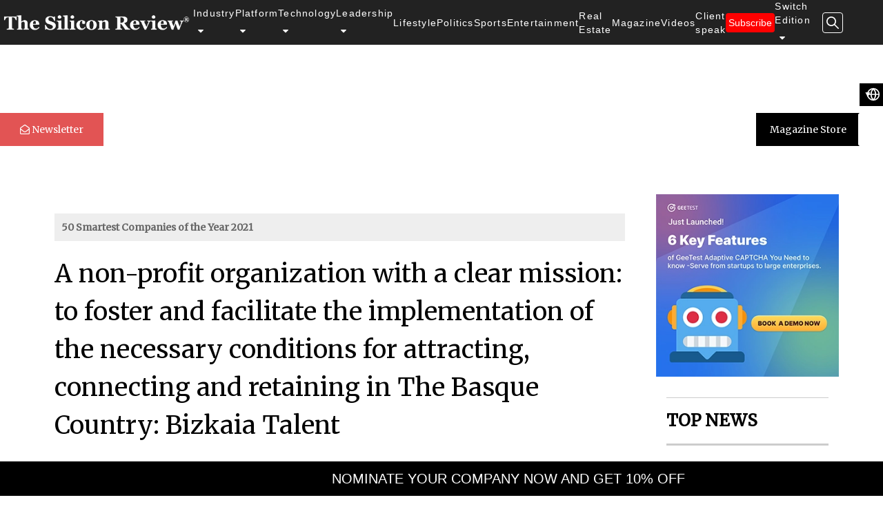

--- FILE ---
content_type: text/html; charset=UTF-8
request_url: https://thesiliconreview.com/magazine/profile/bizkaia-talent-promoting-innovation-in-the-historical-territory-of-biscay
body_size: 18006
content:
   

<!DOCTYPE html>
<html lang="en">
<head>
    
     
<!-- Google tag (gtag.js) -->
<script async src="https://www.googletagmanager.com/gtag/js?id=G-9NB5RNSXR3"></script>
<script>
  window.dataLayer = window.dataLayer || [];
  function gtag(){dataLayer.push(arguments);}
  gtag('js', new Date());

  gtag('config', 'G-9NB5RNSXR3');
</script>



<script>
    if(location.href.charAt(location.href.length - 1)=='/'){
        location.replace('https://thesiliconreview.com/magazine/profile/bizkaia-talent-promoting-innovation-in-the-historical-territory-of-biscay')
    }
</script>
  <title>Bizkaia Talent: Fostering Conditions to Attract & Retain Talent</title>
  <meta charset="utf-8">
  <meta name="viewport" content="width=device-width, initial-scale=1">
  <meta name="apple-mobile-web-app-capable" content="yes">
  <META NAME="ROBOTS" CONTENT="INDEX, FOLLOW"> 
 <link rel="shortcut icon" type="image/png" href="https://thesiliconreview.com/favicon/favicon.png">
<meta property="og:title" content="Bizkaia Talent: Fostering Conditions to Attract & Retain Talent">	
<meta name="twitter:title" content="Bizkaia Talent: Fostering Conditions to Attract & Retain Talent"> 
<meta name="description" content="In today&rsquo;s highly competitive world, talent management is not just a simple HR term that can be tossed around. Talent management is a continuous process that involves">
<meta property="og:description" content="In today&rsquo;s highly competitive world, talent management is not just a simple HR term that can be tossed around. Talent management is a continuous process that involves">
<meta name="twitter:description" content="In today&rsquo;s highly competitive world, talent management is not just a simple HR term that can be tossed around. Talent management is a continuous process that involves">
<meta name="keywords" content="Bizkaia Talent: Fostering Conditions to Attract &amp; Retain Talent">
<meta property="og:image" content="https://thesiliconreview.com/story_image_upload/us/thesiliconreview-ivan-jimenez-md-bizkaia-talent-21.jpg">
<meta name="twitter:image" content="https://thesiliconreview.com/story_image_upload/us/thesiliconreview-ivan-jimenez-md-bizkaia-talent-21.jpg">
<link rel="image_src" href="https://thesiliconreview.com/story_image_upload/us/thesiliconreview-ivan-jimenez-md-bizkaia-talent-21.jpg">
<link rel="canonical" href="https://thesiliconreview.com/magazine/profile/bizkaia-talent-promoting-innovation-in-the-historical-territory-of-biscay">
<meta property="og:site_name" content="The Silicon Review">
  <link rel="stylesheet" href="https://thesiliconreview.com/assets/css/bootstrap.min.css">
  <link rel="stylesheet" href="https://thesiliconreview.com/assets/css/style.css">
 <!--Nav CSS-->
    <link rel="stylesheet" href="https://thesiliconreview.com/assets/css/header-style.css">
    <script src="https://ajax.googleapis.com/ajax/libs/jquery/3.7.1/jquery.min.js"></script>
 <!--Nav CSS-->
 <script type="application/ld+json">
        {
            "@context": "https://schema.org",
            "@type": "bizkaia-talent-promoting-innovation-in-the-historical-territory-of-biscay",
            "url": "https://thesiliconreview.com/",
            "publisher": {
                "@type": "Organization",
                "name": "Business Fortune",
                "logo": "https://thesiliconreview.com/favicon/favicon.png"
            },
            "headline": "50 Smartest Companies of the Year 2021",
            "mainEntityOfPage": "https://thesiliconreview.com/magazine/profile/bizkaia-talent-promoting-innovation-in-the-historical-territory-of-biscay",
            "articleBody": "In today&rsquo;s highly competitive world, talent management is not just a simple HR term that can be tossed around. Talent management is a continuous process that involves",
            "image": "https://thesiliconreview.com/story_image_upload/us/thesiliconreview-ivan-jimenez-md-bizkaia-talent-21.jpg",
            "datePublished": "2021-07-22"
        }
    </script>
<link rel="stylesheet" href="https://thesiliconreview.com/assets/css/imagehover.min.css">
<style>
.card-image {
  display: block;
  
  background: #fff center center no-repeat;
  background-size: cover;
  filter: blur(3px); /* blur the lowres image */
}
.card-image > img {
  display: block;
  width: 100%;
  opacity: 0; /* visually hide the img element */
}
.card-image.is-loaded {
  filter: none; /* remove the blur on fullres image */
  transition: filter 1s;
}

@media screen and (max-width: 600px) {
     table
    {
        font-size: 1.5vw;
        width: 100% !important;
       
    }
    #to_upload
    {
        height: 100%;
        width: 100%;
    }
    .fluid-edit
    {
        padding-left: 0;
        padding-right: 0;
        overflow-wrap: anywhere;
    }
    img.img-responsive.magazine-profile-image
    {
        width: 100%;
        height: 100%;
    }
    .magazine-profile-image {
        float: none;
        padding: 5px;
    }
    .row
    {
        width:100%;
        margin: 0;
    }
  
}
@media screen and (max-width: 992px) {
table
    {
        font-size: 2.4vw;
        width: 100% !important;
       
    }
}

@media screen and (max-width:500px){
    #profileContent p img{
        float:none !important;
    }
}
ol, ul {
    padding-left: 5% !important;
}
</style>
</head>
<body class='w-100'>
<nav>
		<div class="nav-container">
			<div class="nav-img">
				<a href="https://thesiliconreview.com/">
					<img alt="the silicon review logo" src="https://thesiliconreview.com/images/WebsitethesiliconreviewLogowhite.png">
				</a>
			</div>
			<div class="nav-item">
				<div class="drop-down-item" onmouseenter="showMenu('drop-down-industry')" onmouseleave="hideMenu('drop-down-industry')">
					<a href="">Industry<i class="fa fa-caret-down" aria-hidden="true"></i></a>
					<div class="drop-down" id="drop-down-industry">
						<div class="width-80 display-flex-div display-row display-wrap justify-start-div">
							
							<div class="width-25 display-flex-div justify-end-div align-center-div"><div class="menu-item"><a href="https://thesiliconreview.com/telecom">Telecom</a></div></div><div class="width-25 display-flex-div justify-end-div align-center-div"><div class="menu-item"><a href="https://thesiliconreview.com/healthcare">Healthcare</a></div></div><div class="width-25 display-flex-div justify-end-div align-center-div"><div class="menu-item"><a href="https://thesiliconreview.com/digital-marketing">Digital Marketing</a></div></div><div class="width-25 display-flex-div justify-end-div align-center-div"><div class="menu-item"><a href="https://thesiliconreview.com/erp">ERP</a></div></div><div class="width-25 display-flex-div justify-end-div align-center-div"><div class="menu-item"><a href="https://thesiliconreview.com/retail">Retail</a></div></div><div class="width-25 display-flex-div justify-end-div align-center-div"><div class="menu-item"><a href="https://thesiliconreview.com/startups">Startups</a></div></div><div class="width-25 display-flex-div justify-end-div align-center-div"><div class="menu-item"><a href="https://thesiliconreview.com/media-and-entertainment">Media and Entertainment</a></div></div><div class="width-25 display-flex-div justify-end-div align-center-div"><div class="menu-item"><a href="https://thesiliconreview.com/oil-and-gas">Oil and Gas</a></div></div><div class="width-25 display-flex-div justify-end-div align-center-div"><div class="menu-item"><a href="https://thesiliconreview.com/bio-tech">Bio Tech</a></div></div><div class="width-25 display-flex-div justify-end-div align-center-div"><div class="menu-item"><a href="https://thesiliconreview.com/food-and-beverages">Food and Beverages</a></div></div><div class="width-25 display-flex-div justify-end-div align-center-div"><div class="menu-item"><a href="https://thesiliconreview.com/marketing-and-advertising">Marketing and Advertising</a></div></div><div class="width-25 display-flex-div justify-end-div align-center-div"><div class="menu-item"><a href="https://thesiliconreview.com/banking-and-insurance">Banking and Insurance</a></div></div><div class="width-25 display-flex-div justify-end-div align-center-div"><div class="menu-item"><a href="https://thesiliconreview.com/metals-and-mining">Metals and Mining</a></div></div><div class="width-25 display-flex-div justify-end-div align-center-div"><div class="menu-item"><a href="https://thesiliconreview.com/legal">Legal</a></div></div><div class="width-25 display-flex-div justify-end-div align-center-div"><div class="menu-item"><a href="https://thesiliconreview.com/compliance-and-governance">Compliance and Governance</a></div></div><div class="width-25 display-flex-div justify-end-div align-center-div"><div class="menu-item"><a href="https://thesiliconreview.com/edtech">Ed Tech</a></div></div><div class="width-25 display-flex-div justify-end-div align-center-div"><div class="menu-item"><a href="https://thesiliconreview.com/cryptocurrency">Cryptocurrency</a></div></div><div class="width-25 display-flex-div justify-end-div align-center-div"><div class="menu-item"><a href="https://thesiliconreview.com/gaming-and-vfx">Gaming and VFX</a></div></div><div class="width-25 display-flex-div justify-end-div align-center-div"><div class="menu-item"><a href="https://thesiliconreview.com/defense-technology">Defense Technology</a></div></div><div class="width-25 display-flex-div justify-end-div align-center-div"><div class="menu-item"><a href="https://thesiliconreview.com/automobile">Automobile</a></div></div><div class="width-25 display-flex-div justify-end-div align-center-div"><div class="menu-item"><a href="https://thesiliconreview.com/robotics">Robotics</a></div></div><div class="width-25 display-flex-div justify-end-div align-center-div"><div class="menu-item"><a href="https://thesiliconreview.com/space">Space</a></div></div><div class="width-25 display-flex-div justify-end-div align-center-div"><div class="menu-item"><a href="https://thesiliconreview.com/management-consulting">Management Consulting</a></div></div><div class="width-25 display-flex-div justify-end-div align-center-div"><div class="menu-item"><a href="https://thesiliconreview.com/real-estate">Real Estate</a></div></div><div class="width-25 display-flex-div justify-end-div align-center-div"><div class="menu-item"><a href="https://thesiliconreview.com/clean-energy">Clean Energy</a></div></div><div class="width-25 display-flex-div justify-end-div align-center-div"><div class="menu-item"><a href="https://thesiliconreview.com/lifestyle-and-fashion">Lifestyle and Fashion</a></div></div><div class="width-25 display-flex-div justify-end-div align-center-div"><div class="menu-item"><a href="https://thesiliconreview.com/chemicals-and-fertilizers">Chemical and Fertilizers</a></div></div><div class="width-25 display-flex-div justify-end-div align-center-div"><div class="menu-item"><a href="https://thesiliconreview.com/travel-and-hospitality">Travel and Hospitality</a></div></div><div class="width-25 display-flex-div justify-end-div align-center-div"><div class="menu-item"><a href="https://thesiliconreview.com/environmental-sustainability">Environmental Sustainability</a></div></div><div class="width-25 display-flex-div justify-end-div align-center-div"><div class="menu-item"><a href="https://thesiliconreview.com/supply-chain-management">Supply Chain Management</a></div></div><div class="width-25 display-flex-div justify-end-div align-center-div"><div class="menu-item"><a href="https://thesiliconreview.com/architecture-and-interior-design">Architecture and Interior design</a></div></div><div class="width-25 display-flex-div justify-end-div align-center-div"><div class="menu-item"><a href="https://thesiliconreview.com/cbd">CBD</a></div></div><div class="width-25 display-flex-div justify-end-div align-center-div"><div class="menu-item"><a href="https://thesiliconreview.com/luxury-travel-and-tourism">Luxury Travel and Tourism</a></div></div><div class="width-25 display-flex-div justify-end-div align-center-div"><div class="menu-item"><a href="https://thesiliconreview.com/agritech">Agritech</a></div></div><div class="width-25 display-flex-div justify-end-div align-center-div"><div class="menu-item"><a href="https://thesiliconreview.com/energy-and-utility">Energy and Utility</a></div></div><div class="width-25 display-flex-div justify-end-div align-center-div"><div class="menu-item"><a href="https://thesiliconreview.com/art-and-music">Art and Music</a></div></div><div class="width-25 display-flex-div justify-end-div align-center-div"><div class="menu-item"><a href="https://thesiliconreview.com/capital-market">Capital Market</a></div></div><div class="width-25 display-flex-div justify-end-div align-center-div"><div class="menu-item"><a href="https://thesiliconreview.com/automotive">Automotive</a></div></div><div class="width-25 display-flex-div justify-end-div align-center-div"><div class="menu-item"><a href="https://thesiliconreview.com/hr-tech">HR Tech</a></div></div><div class="width-25 display-flex-div justify-end-div align-center-div"><div class="menu-item"><a href="https://thesiliconreview.com/nanotechnology">Nanotechnology</a></div></div><div class="width-25 display-flex-div justify-end-div align-center-div"><div class="menu-item"><a href="https://thesiliconreview.com/public-relations">Public Relations</a></div></div><div class="width-25 display-flex-div justify-end-div align-center-div"><div class="menu-item"><a href="https://thesiliconreview.com/animation">Animation</a></div></div><div class="width-25 display-flex-div justify-end-div align-center-div"><div class="menu-item"><a href="https://thesiliconreview.com/pharmaceutics-and-life-science">Pharmaceutics and Life science</a></div></div><div class="width-25 display-flex-div justify-end-div align-center-div"><div class="menu-item"><a href="https://thesiliconreview.com/fintech-and-financial-services">Fintech and Financial Services</a></div></div><div class="width-25 display-flex-div justify-end-div align-center-div"><div class="menu-item"><a href="https://thesiliconreview.com/construction">Construction</a></div></div><div class="width-25 display-flex-div justify-end-div align-center-div"><div class="menu-item"><a href="https://thesiliconreview.com/transportation">Transportation</a></div></div><div class="width-25 display-flex-div justify-end-div align-center-div"><div class="menu-item"><a href="https://thesiliconreview.com/social-responsibility">Social Responsibility</a></div></div><div class="width-25 display-flex-div justify-end-div align-center-div"><div class="menu-item"><a href="https://thesiliconreview.com/industrial-automation">Industrial Automation</a></div></div><div class="width-25 display-flex-div justify-end-div align-center-div"><div class="menu-item"><a href="https://thesiliconreview.com/waste-management">Waste Management</a></div></div><div class="width-25 display-flex-div justify-end-div align-center-div"><div class="menu-item"><a href="https://thesiliconreview.com/sports">Sports</a></div></div><div class="width-25 display-flex-div justify-end-div align-center-div"><div class="menu-item"><a href="https://thesiliconreview.com/infrastructures-and-development">infrastructures and development</a></div></div>						</div>

					</div>
				</div>
				<div class="drop-down-item" onmouseenter="showMenu('drop-down-platform')" onmouseleave="hideMenu('drop-down-platform')">
					<a href="">Platform<i class="fa fa-caret-down" aria-hidden="true"></i></a>
					<div class="drop-down" id="drop-down-platform">
						<div class="width-80 display-flex-div display-row display-wrap justify-start-div">
							<div class="width-25 display-flex-div justify-end-div align-center-div"><div class="menu-item"><a href="https://thesiliconreview.com/oracle">Oracle</a></div></div><div class="width-25 display-flex-div justify-end-div align-center-div"><div class="menu-item"><a href="https://thesiliconreview.com/wireless">Wireless</a></div></div><div class="width-25 display-flex-div justify-end-div align-center-div"><div class="menu-item"><a href="https://thesiliconreview.com/salesforce">Salesforce</a></div></div><div class="width-25 display-flex-div justify-end-div align-center-div"><div class="menu-item"><a href="https://thesiliconreview.com/database-management">Database Management</a></div></div><div class="width-25 display-flex-div justify-end-div align-center-div"><div class="menu-item"><a href="https://thesiliconreview.com/saas">SaaS</a></div></div><div class="width-25 display-flex-div justify-end-div align-center-div"><div class="menu-item"><a href="https://thesiliconreview.com/google">Google</a></div></div><div class="width-25 display-flex-div justify-end-div align-center-div"><div class="menu-item"><a href="https://thesiliconreview.com/microsoft">Microsoft</a></div></div><div class="width-25 display-flex-div justify-end-div align-center-div"><div class="menu-item"><a href="https://thesiliconreview.com/cisco">Cisco</a></div></div><div class="width-25 display-flex-div justify-end-div align-center-div"><div class="menu-item"><a href="https://thesiliconreview.com/juniper">Juniper</a></div></div><div class="width-25 display-flex-div justify-end-div align-center-div"><div class="menu-item"><a href="https://thesiliconreview.com/byod">BYOD</a></div></div><div class="width-25 display-flex-div justify-end-div align-center-div"><div class="menu-item"><a href="https://thesiliconreview.com/citrix">Citrix</a></div></div><div class="width-25 display-flex-div justify-end-div align-center-div"><div class="menu-item"><a href="https://thesiliconreview.com/m2m">M2M</a></div></div><div class="width-25 display-flex-div justify-end-div align-center-div"><div class="menu-item"><a href="https://thesiliconreview.com/red-hat">Red Hat</a></div></div><div class="width-25 display-flex-div justify-end-div align-center-div"><div class="menu-item"><a href="https://thesiliconreview.com/ibm">IBM</a></div></div><div class="width-25 display-flex-div justify-end-div align-center-div"><div class="menu-item"><a href="https://thesiliconreview.com/adobe">Adobe</a></div></div><div class="width-25 display-flex-div justify-end-div align-center-div"><div class="menu-item"><a href="https://thesiliconreview.com/netsuite">Netsuite</a></div></div>						</div>

					</div>
				</div>
				<div class="drop-down-item" onmouseenter="showMenu('drop-down-technology')" onmouseleave="hideMenu('drop-down-technology')">
					<a href="">Technology<i class="fa fa-caret-down" aria-hidden="true"></i></a>
					<div class="drop-down" id="drop-down-technology">
						<div class="width-80 display-flex-div display-row display-wrap justify-start-div">
							<div class="width-25 display-flex-div justify-end-div align-center-div"><div class="menu-item"><a href="https://thesiliconreview.com/big-data">Big Data</a></div></div><div class="width-25 display-flex-div justify-end-div align-center-div"><div class="menu-item"><a href="https://thesiliconreview.com/cloud">Cloud</a></div></div><div class="width-25 display-flex-div justify-end-div align-center-div"><div class="menu-item"><a href="https://thesiliconreview.com/it-service">IT Services</a></div></div><div class="width-25 display-flex-div justify-end-div align-center-div"><div class="menu-item"><a href="https://thesiliconreview.com/software">Software</a></div></div><div class="width-25 display-flex-div justify-end-div align-center-div"><div class="menu-item"><a href="https://thesiliconreview.com/mobile">Mobile</a></div></div><div class="width-25 display-flex-div justify-end-div align-center-div"><div class="menu-item"><a href="https://thesiliconreview.com/security">Security</a></div></div><div class="width-25 display-flex-div justify-end-div align-center-div"><div class="menu-item"><a href="https://thesiliconreview.com/networking">Networking</a></div></div><div class="width-25 display-flex-div justify-end-div align-center-div"><div class="menu-item"><a href="https://thesiliconreview.com/storage">Storage</a></div></div><div class="width-25 display-flex-div justify-end-div align-center-div"><div class="menu-item"><a href="https://thesiliconreview.com/cyber-security">Cyber Security</a></div></div><div class="width-25 display-flex-div justify-end-div align-center-div"><div class="menu-item"><a href="https://thesiliconreview.com/sap">SAP</a></div></div><div class="width-25 display-flex-div justify-end-div align-center-div"><div class="menu-item"><a href="https://thesiliconreview.com/iot">IOT</a></div></div><div class="width-25 display-flex-div justify-end-div align-center-div"><div class="menu-item"><a href="https://thesiliconreview.com/quality-assurance">Quality Assurance</a></div></div><div class="width-25 display-flex-div justify-end-div align-center-div"><div class="menu-item"><a href="https://thesiliconreview.com/e-commerce">E-Commerce</a></div></div><div class="width-25 display-flex-div justify-end-div align-center-div"><div class="menu-item"><a href="https://thesiliconreview.com/data-analytics">Data Analytics</a></div></div><div class="width-25 display-flex-div justify-end-div align-center-div"><div class="menu-item"><a href="https://thesiliconreview.com/artificial-intelligence">Artificial Intelligence</a></div></div><div class="width-25 display-flex-div justify-end-div align-center-div"><div class="menu-item"><a href="https://thesiliconreview.com/blockchain">Blockchain</a></div></div><div class="width-25 display-flex-div justify-end-div align-center-div"><div class="menu-item"><a href="https://thesiliconreview.com/science-and-technology">Science and Technology</a></div></div><div class="width-25 display-flex-div justify-end-div align-center-div"><div class="menu-item"><a href="https://thesiliconreview.com/gadgets">Gadgets</a></div></div><div class="width-25 display-flex-div justify-end-div align-center-div"><div class="menu-item"><a href="https://thesiliconreview.com/aerospace">Aerospace</a></div></div><div class="width-25 display-flex-div justify-end-div align-center-div"><div class="menu-item"><a href="https://thesiliconreview.com/video-conferencing">Video Conferencing</a></div></div><div class="width-25 display-flex-div justify-end-div align-center-div"><div class="menu-item"><a href="https://thesiliconreview.com/electric-and-concept-cars">Electric and Concept Cars</a></div></div><div class="width-25 display-flex-div justify-end-div align-center-div"><div class="menu-item"><a href="https://thesiliconreview.com/resilience-reinvention">Resilience Reinvention</a></div></div><div class="width-25 display-flex-div justify-end-div align-center-div"><div class="menu-item"><a href="https://thesiliconreview.com/aviation">Aviation</a></div></div><div class="width-25 display-flex-div justify-end-div align-center-div"><div class="menu-item"><a href="https://thesiliconreview.com/smart-home-technology"></a></div></div><div class="width-25 display-flex-div justify-end-div align-center-div"><div class="menu-item"><a href="https://thesiliconreview.com/smart-home-technologies">Smart home technologies</a></div></div>						</div>
					</div>
				</div>
				<div class="drop-down-item" onmouseenter="showMenu('drop-down-Leadership')" onmouseleave="hideMenu('drop-down-Leadership')">
				    <a href="">Leadership<i class="fa fa-caret-down" aria-hidden="true"></i></a>
				    <div class="drop-down" id="drop-down-Leadership">
						<div class="width-80 display-flex-div display-row display-wrap justify-start-div">
							<div class="width-25 display-flex-div justify-end-div align-center-div"><div class="menu-item"><a href="https://thesiliconreview.com/ceo-review">CEO Review</a></div></div><div class="width-25 display-flex-div justify-end-div align-center-div"><div class="menu-item"><a href="https://thesiliconreview.com/cmo-review">CMO Review</a></div></div><div class="width-25 display-flex-div justify-end-div align-center-div"><div class="menu-item"><a href="https://thesiliconreview.com/cfo-review">CFO Review</a></div></div><div class="width-25 display-flex-div justify-end-div align-center-div"><div class="menu-item"><a href="https://thesiliconreview.com/cio-review">CIO Review</a></div></div><div class="width-25 display-flex-div justify-end-div align-center-div"><div class="menu-item"><a href="https://thesiliconreview.com/coo-review">COO Review</a></div></div><div class="width-25 display-flex-div justify-end-div align-center-div"><div class="menu-item"><a href="https://thesiliconreview.com/cto-review">CTO   Review</a></div></div>						</div>
					</div>
				</div>
            	<div class="drop-down-item"><a href="https://thesiliconreview.com/lifestyle-and-fashion">Lifestyle</a>
                </div>
                    <div class="drop-down-item"><a href="https://thesiliconreview.com/politics">Politics</a>
                </div>
                <div class="drop-down-item"><a href="https://thesiliconreview.com/sports">Sports</a>
                </div>
                <div class="drop-down-item"><a href="https://thesiliconreview.com/media-and-entertainment">Entertainment</a>
                </div>
                <div class="drop-down-item"><a href="https://thesiliconreview.com/real-estate">Real Estate</a>
                </div>
            				<div class="drop-down-item"><a href="https://thesiliconreview.com/best-business-review-magazine">Magazine</a></div>
				<div class="drop-down-item"><a href="https://thesiliconreview.com/videos">Videos</a></div>
				<div class="drop-down-item"><a href="https://thesiliconreview.com/client-speak">Client speak</a></div>
				<div class="drop-down-item"><a href="https://thesiliconreview.com/subscribe"><button>Subscribe</button></a></div>
				<div class="drop-down-item" onmouseenter="showMenu('drop-down-Edition')" onmouseleave="hideMenu('drop-down-Edition')" >
					<a href="">
					    Switch Edition					    <i class="fa fa-caret-down" aria-hidden="true"></i>
					    </a>
					<div class="Edition-drop-down" id="drop-down-Edition">
						<p><a class="news" href="https://thesiliconreview.com/asia">Asia</a></p>
                        <p><a class="news" href="https://thesiliconreview.com/africa">Africa</a></p>
                        <p><a class="news" href="https://thesiliconreview.com/australia">Australia</a></p>
                        <p><a class="news" href="https://thesiliconreview.com/china">China</a></p>
                        <p><a class="news" href="https://thesiliconreview.com/europe">Europe</a></p>
                        <p><a class="news" href="https://thesiliconreview.com/canada">Canada</a></p>
                        <p><a class="news" href="https://thesiliconreview.com/middle-east">Middle East</a></p>
                        <p><a class="news" href="https://thesiliconreview.com/uk">United Kingdom</a></p>
                        <p><a class="news" href="https://thesiliconreview.com/usa">United States</a></p>
                        
                    </div>
				</div>
					
				<div onclick="showMenu('search-box')" >
					<a class="search-icon">
						<svg data-toggle="modal" data-target="#modal1"  xmlns="http://www.w3.org/2000/svg" width="18" height="18" viewBox="0 0 26 26" fill="none">
                            <path d="M25.6293 23.8316L18.0959 16.3008C19.4238 14.5895 20.216 12.4414 20.216 10.108C20.216 4.52461 15.6914 0 10.108 0C4.52461 0 0 4.52461 0 10.108C0 15.6914 4.52461 20.216 10.108 20.216C12.4414 20.216 14.5895 19.4238 16.3008 18.0959L23.8316 25.6268C24.3268 26.1219 25.1316 26.1219 25.6268 25.6268C26.1244 25.1316 26.1244 24.3293 25.6293 23.8316ZM13.0533 17.0828C12.1215 17.4764 11.1313 17.677 10.108 17.677C9.08477 17.677 8.09453 17.4764 7.1627 17.0828C6.26133 16.702 5.45137 16.1561 4.75566 15.4604C4.05996 14.7646 3.51406 13.9547 3.1332 13.0533C2.73965 12.1215 2.53906 11.1313 2.53906 10.108C2.53906 9.08477 2.73965 8.09453 3.1332 7.1627C3.51406 6.26133 4.05996 5.45137 4.75566 4.75566C5.45137 4.05996 6.26133 3.51406 7.1627 3.1332C8.09453 2.73965 9.08477 2.53906 10.108 2.53906C11.1313 2.53906 12.1215 2.73965 13.0533 3.1332C13.9547 3.51406 14.7646 4.05996 15.4604 4.75566C16.1561 5.45137 16.702 6.26133 17.0828 7.1627C17.4764 8.09453 17.677 9.08477 17.677 10.108C17.677 11.1313 17.4764 12.1215 17.0828 13.0533C16.702 13.9547 16.1561 14.7646 15.4604 15.4604C14.7646 16.1561 13.9547 16.702 13.0533 17.0828Z" fill="white"/>
                        </svg>
					</a>

				</div>
			
			
			</div>
		</div>
		<!-- <div class="mobile-menu-item" id="nav-icon4" onclick="openMobileMenu()"> -->
		<div class="menu-icon" id="nav-icon4" onclick="openMobileMenu()">
			<span></span>
			<span></span>
			<span></span>
		</div>
		<!--MOBILE NAVBAR START-->
	    <div id="mob-view" class="monbile-nav" style="overflow:scroll;">
		<div class="mobile-nav-item">
			<a onclick="toggleMobMenu('item-sub-menu')">Industry<i class="fa fa-caret-down" aria-hidden="true"></i></a>
			<!-- sub-menu  section-->
			<div id="item-sub-menu" class="item-sub-menu" style="overflow:scroll;">
			    			</div>
		</div>
		<div class="mobile-nav-item">
			<a onclick="toggleMobMenu('platform-sub-menu')">Platform<i class="fa fa-caret-down" aria-hidden="true"></i></a>
			<!-- sub-menu  section-->
			<div id="platform-sub-menu" class="item-sub-menu" style="overflow:scroll;">
				<div class="sub-menu-list"><a href="https://thesiliconreview.com/oracle">Oracle</a></div><div class="sub-menu-list"><a href="https://thesiliconreview.com/wireless">Wireless</a></div><div class="sub-menu-list"><a href="https://thesiliconreview.com/salesforce">Salesforce</a></div><div class="sub-menu-list"><a href="https://thesiliconreview.com/database-management">Database Management</a></div><div class="sub-menu-list"><a href="https://thesiliconreview.com/saas">SaaS</a></div><div class="sub-menu-list"><a href="https://thesiliconreview.com/google">Google</a></div><div class="sub-menu-list"><a href="https://thesiliconreview.com/microsoft">Microsoft</a></div><div class="sub-menu-list"><a href="https://thesiliconreview.com/cisco">Cisco</a></div><div class="sub-menu-list"><a href="https://thesiliconreview.com/juniper">Juniper</a></div><div class="sub-menu-list"><a href="https://thesiliconreview.com/byod">BYOD</a></div><div class="sub-menu-list"><a href="https://thesiliconreview.com/citrix">Citrix</a></div><div class="sub-menu-list"><a href="https://thesiliconreview.com/m2m">M2M</a></div><div class="sub-menu-list"><a href="https://thesiliconreview.com/red-hat">Red Hat</a></div><div class="sub-menu-list"><a href="https://thesiliconreview.com/ibm">IBM</a></div><div class="sub-menu-list"><a href="https://thesiliconreview.com/Adobe">Adobe</a></div><div class="sub-menu-list"><a href="https://thesiliconreview.com/Netsuite">Netsuite</a></div>			</div>
		</div>
		<div class="mobile-nav-item">
			<a onclick="toggleMobMenu('technology-sub-menu')">Technology<i class="fa fa-caret-down"
					aria-hidden="true"></i></a>
			<!-- sub-menu  section-->
			<div id="technology-sub-menu" class="item-sub-menu" style="overflow:scroll;">
				<div class="sub-menu-list"><a href="https://thesiliconreview.com/big-data">Big Data</a></div><div class="sub-menu-list"><a href="https://thesiliconreview.com/cloud">Cloud</a></div><div class="sub-menu-list"><a href="https://thesiliconreview.com/it-service">IT Services</a></div><div class="sub-menu-list"><a href="https://thesiliconreview.com/software">Software</a></div><div class="sub-menu-list"><a href="https://thesiliconreview.com/mobile">Mobile</a></div><div class="sub-menu-list"><a href="https://thesiliconreview.com/security">Security</a></div><div class="sub-menu-list"><a href="https://thesiliconreview.com/networking">Networking</a></div><div class="sub-menu-list"><a href="https://thesiliconreview.com/storage">Storage</a></div><div class="sub-menu-list"><a href="https://thesiliconreview.com/cyber-security">Cyber Security</a></div><div class="sub-menu-list"><a href="https://thesiliconreview.com/sap">SAP</a></div><div class="sub-menu-list"><a href="https://thesiliconreview.com/iot">IOT</a></div><div class="sub-menu-list"><a href="https://thesiliconreview.com/quality-assurance">Quality Assurance</a></div><div class="sub-menu-list"><a href="https://thesiliconreview.com/e-commerce">E-Commerce</a></div><div class="sub-menu-list"><a href="https://thesiliconreview.com/data-analytics">Data Analytics</a></div><div class="sub-menu-list"><a href="https://thesiliconreview.com/artificial-intelligence">Artificial Intelligence</a></div><div class="sub-menu-list"><a href="https://thesiliconreview.com/blockchain">Blockchain</a></div><div class="sub-menu-list"><a href="https://thesiliconreview.com/science-and-technology">Science and Technology</a></div><div class="sub-menu-list"><a href="https://thesiliconreview.com/gadgets">Gadgets</a></div><div class="sub-menu-list"><a href="https://thesiliconreview.com/aerospace">Aerospace</a></div><div class="sub-menu-list"><a href="https://thesiliconreview.com/video-conferencing">Video Conferencing</a></div><div class="sub-menu-list"><a href="https://thesiliconreview.com/electric-and-concept-cars">Electric and Concept Cars</a></div><div class="sub-menu-list"><a href="https://thesiliconreview.com/resilience-reinvention">Resilience Reinvention</a></div><div class="sub-menu-list"><a href="https://thesiliconreview.com/aviation">Aviation</a></div><div class="sub-menu-list"><a href="https://thesiliconreview.com/Smart-Home-Technology"></a></div><div class="sub-menu-list"><a href="https://thesiliconreview.com/Smart-home-technologies">Smart home technologies</a></div>			</div>
		</div>
		<div class="mobile-nav-item">
			<a  onclick="toggleMobMenu('leadership-sub-menu')">Leadership<i class="fa fa-caret-down"
					aria-hidden="true"></i></a>
			<!-- sub-menu  section-->
			<div id="leadership-sub-menu" class="item-sub-menu">
				<div class="sub-menu-list"><a href="https://thesiliconreview.com/ceo-review">CEO Review</a></div><div class="sub-menu-list"><a href="https://thesiliconreview.com/cmo-review">CMO Review</a></div><div class="sub-menu-list"><a href="https://thesiliconreview.com/cfo-review">CFO Review</a></div><div class="sub-menu-list"><a href="https://thesiliconreview.com/cio-review">CIO Review</a></div><div class="sub-menu-list"><a href="https://thesiliconreview.com/coo-review">COO Review</a></div><div class="sub-menu-list"><a href="https://thesiliconreview.com/cto-review">CTO   Review</a></div>			</div>
		</div>
		
		<div class="mobile-nav-item"><a href="https://thesiliconreview.com/lifestyle-and-fashion">Lifestyle</a>
        </div>
            <div class="mobile-nav-item"><a href="https://thesiliconreview.com/politics">Politics</a>
        </div>
        <div class="mobile-nav-item"><a href="https://thesiliconreview.com/sports">Sports</a>
        </div>
        <div class="mobile-nav-item"><a href="https://thesiliconreview.com/media-and-entertainment">Entertainment</a>
        </div>
        <div class="mobile-nav-item"><a href="https://thesiliconreview.com/real-estate">Real Estate</a>
        </div>
		<div class="mobile-nav-item"><a href="https://thesiliconreview.com/best-business-review-magazine">Magazine</a></div>
		<div class="mobile-nav-item"><a href="https://thesiliconreview.com/videos">Videos</a></div>
		<div class="mobile-nav-item"><a href="https://thesiliconreview.com/client-speak">Client Speak</a></div>
		<div class="mobile-nav-item"><a href="https://thesiliconreview.com/subscribe"><button class="btn btn-danger">Subscribe</button></a></div>
		<div class="mobile-nav-item" style="overflow:scroll;">
		    <a onclick="toggleMobMenu('edition')">
					    Switch Edition		      <i class="fa fa-caret-down"aria-hidden="true"></i>
			</a>
			<div id="edition" class="item-sub-menu">
			    <div class="sub-menu-list">
			        <a  href="https://thesiliconreview.com/asia">Asia</a>
			    </div>
			    <div class="sub-menu-list">
			        <a  href="https://thesiliconreview.com/africa">Africa</a>
			    </div>
			    <div class="sub-menu-list">
			        <a  href="https://thesiliconreview.com/australia">Australia</a>
			    </div>
			    <div class="sub-menu-list">
			        <a  href="https://thesiliconreview.com/europe">Europe</a>
			    </div>
			    <div class="sub-menu-list">
			        <a  href="https://thesiliconreview.com/middle-east">Middle-East</a>
			    </div>
			    <div class="sub-menu-list">
			        <a  href="https://thesiliconreview.com/uk">UK</a>
			    </div>
			    <div class="sub-menu-list">
			        <a  href="https://thesiliconreview.com/usa">USA</a>
			    </div>
			</div>
		</div>
		<div class="mobile-nav-item"><form action="https://thesiliconreview.com/search-result/" method="GET" enctype="multipart/form-data" class="display-flex-div justify-center-div align-center-div">
			<input class="search-input" type="text" class="form-control" id="searchInput" name='q' autocomplete="off" placeholder="Search here">
			<button type="submit">Submit</button>
		</form></div>
	</div>
	    <!--MOBILE NAVBAR END-->
		<!-- </div>	 -->
	</nav>
	<div id="search-box" class="search-box display-flex-div justify-center-div align-center-div">
		<form action="https://thesiliconreview.com/search-result/" method="GET" enctype="multipart/form-data" class="display-flex-div justify-center-div align-center-div">
			<input class="search-input" type="text" class="form-control" id="searchInput" name='q' autocomplete="off" placeholder="Search here">
			<button type="submit">Submit</button>
		</form>
	</div>
	<!-- NAV END-->
	
	<!--SUBNAV START-->
	<!-- TradingView Widget BEGIN -->
    <div class="stocks-padding">
    <section id="fixed-form-container">
	<a href="https://thesiliconreview.com/newsletter"class="button" ><i class="far fa-envelope-open"></i> Newsletter</a>
		
    </section>
    <div class="tradingview-widget-container" >
        <div class="tradingview-widget-copyright"><a href="https://www.tradingview.com/" rel="noopener nofollow" target="_blank"><span class="blue-text"></span></a></div>
        <script type="text/javascript" src="https://s3.tradingview.com/external-embedding/embed-widget-ticker-tape.js" async>
            {
              "symbols": [
                {
                  "description": "TESLA",
                  "proName": "NASDAQ:TSLA"
                },
                {
                  "description": "APPLE",
                  "proName": "NASDAQ:AAPL"
                },
                {
                  "description": "NVIDIA",
                  "proName": "NASDAQ:NVDA"
                },
                {
                  "description": "AMAZON",
                  "proName": "NASDAQ:AMZN"
                },
                {
                  "description": "AMD",
                  "proName": "NASDAQ:AMD"
                },
                {
                  "description": "META",
                  "proName": "NASDAQ:META"
                },
                {
                  "description": "NETFLIX",
                  "proName": "NASDAQ:NFLX"
                },
                {
                  "description": "PAYPAL",
                  "proName": "NASDAQ:PYPL"
                },
                {
                  "description": "INTEL",
                  "proName": "NASDAQ:INTC"
                }
              ],
              "showSymbolLogo": true,
              "colorTheme": "light",
              "isTransparent": false,
              "displayMode": "regular",
              "locale": "en"
            }
        </script>
        <style>
            .tv-ticker-item-tape__short-name {
                font-size: 12px !important;
            }
        </style>
    </div>
    <section id="fixed-form-container-right">
	    <a href="https://thesiliconreview.com/magazine-store" class="button">Magazine Store</a>
    </section>
    
   <!--🌐 LANG + GOOGLE TRANSLATE BOX -->
<div class="language-box">
    <span class="lang-icon">
        <svg width="20" height="20" viewBox="0 0 24 24" fill="none" stroke="#222222" stroke-width="2" stroke-linecap="round" stroke-linejoin="round">
          <circle cx="12" cy="12" r="10"></circle>
          <line x1="2" y1="12" x2="22" y2="12"></line>
          <path d="M12 2a15.3 15.3 0 0 1 4 10 15.3 15.3 0 0 1-4 10 15.3 15.3 0 0 1-4-10 15.3 15.3 0 0 1 4-10z"></path>
        </svg>
    </span>

    <div id="google_translate_element"></div>
</div>

<script>
function googleTranslateElementInit() {
   new google.translate.TranslateElement({
    pageLanguage: 'en', // This sets the default language to English
    autoDisplay: true,
    includedLanguages: 'en,ar,zh-CN,hi,ms,ja,fr',
    layout: google.translate.TranslateElement.InlineLayout.HORIZONTAL
}, 'google_translate_element');

}

/* ✔ MutationObserver — renames ONLY once, no duplicates */
const observer = new MutationObserver(() => {
    const select = document.querySelector(".goog-te-combo");
    if (select) {
        const firstOption = select.querySelector('option[value=""]');

        if (firstOption && firstOption.text !== "Switch Language") {
            firstOption.text = "Switch Language";
        }
    }
});

/* Start listening for Google Translate widget insertions */
observer.observe(document.body, {
    childList: true,
    subtree: true
});
</script>

<script src="//translate.google.com/translate_a/element.js?cb=googleTranslateElementInit"></script>

</div>

	<!--SUBNAV END-->
	<script type="text/javascript">
        var selected = null; 
        function toggleMobMenu(id){
           if(selected !== null){
            showMenu(selected);
            if(selected!==id){
             showMenu(id);
             selected=id;
            }else{
             selected=null;
            }
           }else{
            showMenu(id);
            selected=id;
           }
        }
		function showMenu(id) {
			var para = document.getElementById(id);
			para.classList.toggle('open');
		}
		function hideMenu(id) {
			var para = document.getElementById(id);
			para.classList.toggle('open');
		}

		var toggle = false;
		function openMobileMenu() {
			if (toggle == false) {
				var mobview = document.getElementById("mob-view").style.transform = "translate(0px)";
				toggle = true;
			} else {
				var mobview = document.getElementById("mob-view").style.transform = "translate(1200px)";
				toggle = false;
			}
		}


	</script>
	<script type="text/javascript">
		$(document).ready(function () {
			$('#nav-icon4').click(function () {
				$(this).toggleClass('open');
			});
		});
	</script>
	
	
	
	


	  
	   
	    
	<!--END OF DIV NAVBAR HERE-->
<div class="container google-ads-container margin-up-top">
    <div class="col-sm-12 google-ads-div">
        
<!--<script async src="https://pagead2.googlesyndication.com/pagead/js/adsbygoogle.js?client=ca-pub-3621065568071622" crossorigin="anonymous"></script>-->
<!-- horizontal smaller -->
<!--<ins class="adsbygoogle"-->
<!--     style="display:inline-block;width:100%;height:100px"-->
<!--     data-ad-client="ca-pub-3621065568071622"-->
<!--     data-ad-slot="3145715271"></ins>-->
<!--<script>-->
<!--     (adsbygoogle = window.adsbygoogle || []).push({});-->
<!--</script>-->
    </div><!--END OF DIV CLASS COL-SM-12-->
</div><!--END OF DIV CLASS CONTAINER-->
<!--END OF GOOGLE ADS AREA-->
<div class="container-fluid fluid-edit">
    <div class="row">
        <div class="col-sm-12 col-md-9 col-lg-9 col-12 left-side-container">
            <div class="col-sm-12">
                            <p class="category-name mt-5"> <a href="https://thesiliconreview.com/magazine/cover/50-smartest-companies-of-the-year-2021">50 Smartest Companies of the Year 2021</a> </p>
                <h1 class="news-heading"><p>A non-profit organization with a clear mission: to foster and facilitate the implementation of the necessary conditions for attracting, connecting and retaining in The Basque Country: Bizkaia Talent</p></h1> 
                <div style="display:flex;align-items:center;justify-content:space-between;">
                    <p class="magazine-cover-logo">The Silicon Review</p>
                <!-- ShareThis BEGIN --><div class="sharethis-inline-share-buttons" style="position:relative;z-index:1"></div><!-- ShareThis END -->
                </div>
                <script type='text/javascript' src='https://platform-api.sharethis.com/js/sharethis.js#property=6496c7659c28110012954ff6&product=sticky-share-buttons' async='async'></script>
                <div id="profileContent" class="news-content">
                    <p><img class="img-responsive magazine-profile-image" src="https://thesiliconreview.com/story_image_upload/us/thesiliconreview-ivan-jimenez-md-bizkaia-talent-21.jpg" alt="thesiliconreview-ivan-jimenez-md-bizkaia-talent-21.jpg" /></p>
<p>In today&rsquo;s highly competitive world, talent management is not just a simple HR term that can be tossed around. Talent management is a continuous process that involves attracting high-quality talents, providing proper training for skill development, and constantly motivating them to improve their performance. The main motto of talent motivation is to build a highly motivated workforce who will remain by the company&rsquo;s side in the long run. Generally, talent management consists of many responsibilities that belong to HR. All the same, but it is not viable to expect the HR department to manage talents. Companies must have a dedicated talent management strategy in place to achieve dynamic results and capitalize on employees.</p>
<p>Globally, there are various talent management firms providing excellent services, but Bizkaia Talent stands out from the rest. First founded back in 2005, Bizkaia Talent is a non-profit organization that was established with a very clear objective. That objective was to help foster an environment where the very best talent in Biscay, its capital city Bilbao and the wider Basque Country would find the necessary conditions to thrive and to showcase their unique talents and characteristics on a global stage.</p>
<p><strong>In conversation Ivan Jimenez, Managing Director of Bizkaia Talent</strong></p>
<p><strong><em>Q. Do you maintain a database of candidates already pre-screened to accelerate the recruitment process without affecting the quality of the hire?</em></strong></p>
<p>We have a database of more than 15.000 highly qualified professionals that want to be connected to the Basque Country (especially with those 500 Basque organizations that are also part of our database), living in more than 100 Countries, half of them weren&rsquo;t born in the Basque Country, but it goes with the claim we use when we go abroad looking for talent with the <em>&ldquo;Be Basque Concept&rdquo;</em>, a way to say we want them to be part of our Country.</p>
<p><img style="float: right; margin: 10px;" src="https://thesiliconreview.com/story_image_upload/us/thesiliconreview-image-bizkaia-talent-21.jpg" alt="image" width="250" height="144" /></p>
<p><strong><em>Q. What are the factors that contribute to your success?</em></strong></p>
<p>It&rsquo;s a combination between the personal contact that we get not only when we help people coming to the Basque Country through our Relocations &amp; Be Basque Dual Career Centre, but also with different international meetings we organize called Be Basque Talent Meetings and Conferences, we go wherever the talent is instead of organizing local meetings, this personal contact is specially reinforced by our digital tools, such as the Basque Talent Map, Career Development Centre or Basque Talent Observatory, a mix between personal contact and most advanced technology. One without the other doesn&rsquo;t make sense.</p>
<p><strong><em>Q. How do you prevent mis-hires and maintain the efficiency of your services?</em></strong></p>
<p>We are in the middle; we don&rsquo;t make the whole recruitment process. That&rsquo;s something made by the Companies or through headhunters. We are facilitators in the ecosystem. Anyway, we try to know personally as many candidates as we can so we can make the first filter.</p>
<p><strong><em>Q. Diversity and inclusion are more of a challenge today than ever before. With an increase in laws and regulations focused on workplace diversity, how do you help your clients drastically alter their recruiting and HR policies to keep up and meet the strict compliance standards in place today?</em></strong></p>
<p>We are currently developing a new service Basque Employer Branding Service, so we want to improve the whole employee journey. A person just even being a client is a potential employee of companies, till any employee leaves the company going throughout the whole experience. IN this sense, many studies say that Diversity &amp; Inclusion improves a company&rsquo;s results, so create that sense of emergency, especially in a situation of lack of talent, will be a very important part of this service.</p>
<p><strong><em>Q. It&rsquo;s a job seekers market now. It is harder than ever to attract and hire top candidates. How do you identify qualified individuals?</em></strong></p>
<p>For us, the use of technology and data analysis is a key factor and a continuous conversation with companies. We take data from 15 different job platforms and analyze the needs of talent of the Basque Companies through our Basque Talent Observatory, then we use different sources to find them (for instance, LinkedIn) and we try to meet them personally, so we can know more about their expectations and needs, in our Be Basque Meetings and Conference, sometimes, in the case of the Conferences, we meet them along with Basque Companies, and we organize a fully personal agenda for both professionals and organizations looking for talent.</p>
<p><strong><em>Q. Do you have any new services ready to be launched?</em></strong></p>
<p>As mentioned before, the Be Basque Employer Branding Service. A personal and virtual meeting point for Basque Companies that want to improve their results when it comes to attracting and retaining talent.</p>
<p><strong><em>Q. What does the future hold for your company and its customers? Are exciting things on the way?</em></strong></p>
<p>As the lack of talent is increasing in the advanced economies, the need for a global strategy to attract, retain, and more than ever connect with talent living/working everywhere is an opportunity window for us, we have been working for a long time knowing (based on data) that even during crisis times, that lack will be deeper and we had to work in advanced, we have in that sense and advantage, so companies that didn&rsquo;t believe in this strategy not so long time ago are approaching us now, that&rsquo;s something exciting for us.</p>
<p><strong><em>Meet the leader behind the success of Bizkaia Talent</em></strong></p>
<p><strong>Ivan Jimenez</strong> is the <strong>Managing Director</strong> of Bizkaia Talent. Ivan has a double degree in Law &amp; Economics by the University of Deusto, MBA by the Deusto Business School, and different Programs in Machine learning and Digital Transformation by MIT Executive Education, he has also a Certification in Employer Brand Leadership by the Employer Branding College. He speaks five languages (Basque, English, French, Italian and Spanish). He is the author of several articles about Territorial Talent Managment in publications such us The Global Talent Competitiveness Index. He has been leading the company during the last 10 years, promoting the technologicalization and internationalization of the company and along with other international organizations creating the European Talent Mobility Forum, a community to improve best practices and try to attract talent to different European Regions. The company in 2020 was the winner of the Place Marketing Award in Economic Development Category, and also the Small Business Award as the best Talent Managment Organization.</p>
<h3><span style="color: #ba372a;"><strong><em>&ldquo;Our goal is to become the Basque Country&rsquo;s leader and a European reference model in the management process for highly qualified people in the fields of science, technology and business.&rdquo;</em></strong></span></h3>                </div>         
                <!-- Go to www.addthis.com/dashboard to customize your tools -->
                <script src="//s7.addthis.com/js/100/addthis_widget.js#pubid=ra-5d8ca07b14fbb98d"></script>
            </div><!--END OF DIV CLASS COL-SM-12 MAIN NEWS-->
            <div class="container google-ads-container ">
                <div class="col-sm-12 google-ads-div">
                    
<!--<script async src="https://pagead2.googlesyndication.com/pagead/js/adsbygoogle.js?client=ca-pub-3621065568071622" crossorigin="anonymous"></script>-->
<!-- horizontal smaller -->
<!--<ins class="adsbygoogle"-->
<!--     style="display:inline-block;width:100%;height:100px"-->
<!--     data-ad-client="ca-pub-3621065568071622"-->
<!--     data-ad-slot="3145715271"></ins>-->
<!--<script>-->
<!--     (adsbygoogle = window.adsbygoogle || []).push({});-->
<!--</script>-->
                </div><!--END OF DIV CLASS COL-SM-12-->
            </div><!--END OF DIV CLASS COL-SM-12 GOOGLE ADS-->
            <div class="col-sm-12">
                <h2 class="column-heading column-border">MOST VIEWED ARTICLES</h2>
                <div class="col-sm-12 padding-zero">
                    <div class="=center-padding">
                        
                                   <div class="col-sm-12 padding-zero">
                                        <a href="https://thesiliconreview.com/2025/12/risk-lessons-from-everyday-games"><h4 class="heading-smallest" style="font-size:16px;color:blue;">Risk Management Lessons from Everyday Games</h4></a> 
                                    </div>
                                   <div class="col-sm-12 padding-zero">
                                        <a href="https://thesiliconreview.com/2025/12/the-silicon-reviewdec-2025electric-hydrogen-expands-latin-america"><h4 class="heading-smallest" style="font-size:16px;color:blue;">Electric Hydrogen Expands Operations into Latin America</h4></a> 
                                    </div>
                                   <div class="col-sm-12 padding-zero">
                                        <a href="https://thesiliconreview.com/2025/10/u-s--regulator-warns-america-is-falling-behind-in-crypto-innovation"><h4 class="heading-smallest" style="font-size:16px;color:blue;">U.S. Regulator Warns America Is Falling Behind in Crypto Innovation</h4></a> 
                                    </div>
                                   <div class="col-sm-12 padding-zero">
                                        <a href="https://thesiliconreview.com/2025/10/why-automated-testing-tools-are-the-backbone-of-saas-scalability"><h4 class="heading-smallest" style="font-size:16px;color:blue;">Why Automated Testing Tools Are the Backbone of SaaS Scalability</h4></a> 
                                    </div>                    </div>
                    <!--END OF DIV CLASS COL-SM-3-->
                </div>
                <!--END OF DIV CLASS COL-SM-12-->
            </div>
            <!--END OF DIV CLASS COL-SM-12 -->  
  
  

<div class="col-sm-12">
                <h2 class="column-heading column-border">RECOMMENDED NEWS</h2>
                <div class="col-sm-12 padding-zero" style="padding:0px;">
                    <div class="col-sm-12 col-md-3 col-lg-3 col-12 no-padding-right">
                        <div class="col-sm-12" style="padding:0px;">
                                                                        <a class="card-image" href="https://thesiliconreview.com/2026/01/the-silicon-reviewjan-2026climate-procrastination-erodes-corporate-value" style="background-image: url(https://thesiliconreview.com/story_image_upload/article/cor_2026-01-27_10-47-11.webp);" data-image-full="https://thesiliconreview.com/story_image_upload/article/cor_2026-01-27_10-47-11.webp">
                                    <img src="[data-uri]" data-src="https://thesiliconreview.com/story_image_upload/article/cor_2026-01-27_10-47-11.webp" alt="Corporate Climate Procrastination Eroding Shareholder Value" />
                                </a>
                                        <a href="https://thesiliconreview.com/2026/01/the-silicon-reviewjan-2026climate-procrastination-erodes-corporate-value" title="Corporate Climate Procrastination Eroding Shareholder Value"><h3 class="heading-small">Corporate Climate Procrastination Eroding Sha..</h3></a>   
                                    </div><!--END OF DIV CLASS COL-SM-12--><div class="col-sm-12" style="padding:0px;">
                                                                        <a class="card-image" href="https://thesiliconreview.com/2026/01/the-silicon-reviewjan-2026walmart-john-furner-leadership-overhaul" style="background-image: url(https://thesiliconreview.com/story_image_upload/article/wal_2026-01-19_10-33-42.webp);" data-image-full="https://thesiliconreview.com/story_image_upload/article/wal_2026-01-19_10-33-42.webp">
                                    <img src="[data-uri]" data-src="https://thesiliconreview.com/story_image_upload/article/wal_2026-01-19_10-33-42.webp" alt="Walmart's John Furner Overhauls Leadership before CEO Role" />
                                </a>
                                        <a href="https://thesiliconreview.com/2026/01/the-silicon-reviewjan-2026walmart-john-furner-leadership-overhaul" title="Walmart's John Furner Overhauls Leadership before CEO Role"><h3 class="heading-small">Walmart's John Furner Overhauls Leadership be..</h3></a>   
                                    </div><!--END OF DIV CLASS COL-SM-12-->                     
                    </div><!--END OF DIV CLASS COL-SM-3-->
                    <div class="col-sm-12 col-md-3 col-lg-3 col-12 no-padding-right">
                        <div class="col-sm-12" style="padding:0px;">
                                                                        <a class="card-image" href="https://thesiliconreview.com/2026/01/the-silicon-reviewjan-2026venezuela-banks-300m-oil-money-forex" style="background-image: url(https://thesiliconreview.com/story_image_upload/article/venezu_2026-01-19_10-21-18.webp);" data-image-full="https://thesiliconreview.com/story_image_upload/article/venezu_2026-01-19_10-21-18.webp">
                                    <img src="[data-uri]" data-src="https://thesiliconreview.com/story_image_upload/article/venezu_2026-01-19_10-21-18.webp" alt="Venezuela Banks to Get $300M Oil Money for Forex Market: Sources" />
                                </a>
                                        <a href="https://thesiliconreview.com/2026/01/the-silicon-reviewjan-2026venezuela-banks-300m-oil-money-forex" title="Venezuela Banks to Get $300M Oil Money for Forex Market: Sources"><h3 class="heading-small">Venezuela Banks to Get $300M Oil Money for Fo..</h3></a>   
                                    </div><!--END OF DIV CLASS COL-SM-12--><div class="col-sm-12" style="padding:0px;">
                                                                        <a class="card-image" href="https://thesiliconreview.com/2026/01/the-silicon-reviewjan-2026trump-purchases-netflix-warner-bros-bonds" style="background-image: url(https://thesiliconreview.com/story_image_upload/article/trump_2026-01-19_10-25-24.webp);" data-image-full="https://thesiliconreview.com/story_image_upload/article/trump_2026-01-19_10-25-24.webp">
                                    <img src="[data-uri]" data-src="https://thesiliconreview.com/story_image_upload/article/trump_2026-01-19_10-25-24.webp" alt="Trump Purchases $100M in Netflix, Warner Bros Bonds" />
                                </a>
                                        <a href="https://thesiliconreview.com/2026/01/the-silicon-reviewjan-2026trump-purchases-netflix-warner-bros-bonds" title="Trump Purchases $100M in Netflix, Warner Bros Bonds"><h3 class="heading-small">Trump Purchases $100M in Netflix, Warner Bros..</h3></a>   
                                    </div><!--END OF DIV CLASS COL-SM-12-->                    </div><!--END OF DIV CLASS COL-SM-3-->
                    <div class="col-sm-12 col-md-3 col-lg-3 col-12 no-padding-right">
                        <div class="col-sm-12" style="padding:0px;">
                                                                        <a class="card-image" href="https://thesiliconreview.com/2026/01/the-silicon-reviewjan-2026south-korea-italy-ai-chips-cooperation" style="background-image: url(https://thesiliconreview.com/story_image_upload/article/south_2026-01-19_10-37-36.webp);" data-image-full="https://thesiliconreview.com/story_image_upload/article/south_2026-01-19_10-37-36.webp">
                                    <img src="[data-uri]" data-src="https://thesiliconreview.com/story_image_upload/article/south_2026-01-19_10-37-36.webp" alt="South Korea, Italy Agree to Boost AI, Chip Cooperation" />
                                </a>
                                        <a href="https://thesiliconreview.com/2026/01/the-silicon-reviewjan-2026south-korea-italy-ai-chips-cooperation" title="South Korea, Italy Agree to Boost AI, Chip Cooperation"><h3 class="heading-small">South Korea, Italy Agree to Boost AI, Chip Cooperation..</h3></a>   
                                    </div><!--END OF DIV CLASS COL-SM-12--><div class="col-sm-12" style="padding:0px;">
                                                                        <a class="card-image" href="https://thesiliconreview.com/2026/01/the-silicon-reviewjan-2026abbvie-plans-obesity-market-buildout" style="background-image: url(https://thesiliconreview.com/story_image_upload/article/abb_2026-01-15_10-22-16.webp);" data-image-full="https://thesiliconreview.com/story_image_upload/article/abb_2026-01-15_10-22-16.webp">
                                    <img src="[data-uri]" data-src="https://thesiliconreview.com/story_image_upload/article/abb_2026-01-15_10-22-16.webp" alt="AbbVie Plans Major Buildout in Competitive Obesity Drug Market" />
                                </a>
                                        <a href="https://thesiliconreview.com/2026/01/the-silicon-reviewjan-2026abbvie-plans-obesity-market-buildout" title="AbbVie Plans Major Buildout in Competitive Obesity Drug Market"><h3 class="heading-small">AbbVie Plans Major Buildout in Competitive Obesity Drug Mark..</h3></a>   
                                    </div><!--END OF DIV CLASS COL-SM-12-->                    </div><!--END OF DIV CLASS COL-SM-3-->
                    <div class="col-sm-12 col-md-3 col-lg-3 col-12 no-padding-right">
                        <div class="col-sm-12" style="padding:0px;">
                                        <a class="card-image" href="https://thesiliconreview.com/2026/01/the-silicon-reviewjan-2026activists-push-bp-shell-market-demand-plans" style="background-image: url(https://thesiliconreview.com/story_image_upload/article/BP_2026-01-15_10-30-25.webp);" data-image-full="https://thesiliconreview.com/story_image_upload/article/BP_2026-01-15_10-30-25.webp">
                                    <img style="opacity:1 !important;" src="[data-uri]" data-src="https://thesiliconreview.com/story_image_upload/article/BP_2026-01-15_10-30-25.webp" alt="Activists Push BP, Shell on Plans for Falling Oil Demand" />
                                </a>
                                        
                                        <a href="https://thesiliconreview.com/2026/01/the-silicon-reviewjan-2026activists-push-bp-shell-market-demand-plans" title="Activists Push BP, Shell on Plans for Falling Oil Demand"><h3 class="heading-small">Activists Push BP, Shell on Plans for Falling..</h3></a>   
                                    </div><!--END OF DIV CLASS COL-SM-12--><div class="col-sm-12" style="padding:0px;">
                                        <a class="card-image" href="https://thesiliconreview.com/2026/01/the-silicon-reviewjan-2026ebay-first-climate-plan-net-zero-2045" style="background-image: url(https://thesiliconreview.com/story_image_upload/article/EBAY_2026-01-15_10-34-16.webp);" data-image-full="https://thesiliconreview.com/story_image_upload/article/EBAY_2026-01-15_10-34-16.webp">
                                    <img style="opacity:1 !important;" src="[data-uri]" data-src="https://thesiliconreview.com/story_image_upload/article/EBAY_2026-01-15_10-34-16.webp" alt="eBay Unveils First Climate Plan, Aims for Net-Zero by 2045" />
                                </a>
                                        
                                        <a href="https://thesiliconreview.com/2026/01/the-silicon-reviewjan-2026ebay-first-climate-plan-net-zero-2045" title="eBay Unveils First Climate Plan, Aims for Net-Zero by 2045"><h3 class="heading-small">eBay Unveils First Climate Plan, Aims for Net..</h3></a>   
                                    </div><!--END OF DIV CLASS COL-SM-12-->                    </div><!--END OF DIV CLASS COL-SM-3-->
                </div><!--END OF DIV CLASS COL-SM-12-->
            </div><!--END OF DIV CLASS COL-SM-12 recommended news-->            
        </div><!--END OF DIV CLASS COL-SM-9 LEFT SIDE CONTAINER-->
        <div class="col-sm-12 col-md-3 col-lg-3 col-12">
     <div class="col-sm-12 google-ads-container">
                
<!--<script async src="https://pagead2.googlesyndication.com/pagead/js/adsbygoogle.js?client=ca-pub-3621065568071622"-->
<!--     crossorigin="anonymous"></script>-->
<!-- rectangular-ads -->
<!--<ins class="adsbygoogle"-->
<!--     style="display:inline-block;width:100%;height:280px"-->
<!--     data-ad-client="ca-pub-3621065568071622"-->
<!--     data-ad-slot="2119224709"></ins>-->
<!--<script>-->
<!--     (adsbygoogle = window.adsbygoogle || []).push({});-->
<!--</script>-->
            </div><!--END OF DIV CLASS COL-SM-12-->
            <div class="col-sm-12 google-ads-container">
                
<!--<script async src="https://pagead2.googlesyndication.com/pagead/js/adsbygoogle.js?client=ca-pub-3621065568071622"-->
<!--     crossorigin="anonymous"></script>-->
<!-- rectangular-ads -->
<!--<ins class="adsbygoogle"-->
<!--     style="display:inline-block;width:100%;height:280px"-->
<!--     data-ad-client="ca-pub-3621065568071622"-->
<!--     data-ad-slot="2119224709"></ins>-->
<!--<script>-->
<!--     (adsbygoogle = window.adsbygoogle || []).push({});-->
<!--</script>-->
            </div><!--END OF DIV CLASS COL-SM-12-->
            
              <div class="col-sm-12 video-ads-container">
                  
                        <a href="https://www.geetest.com/en/Register_en?utm_campaign=thesili" target="_blank" >
                            <img class="img-responsive" src="[data-uri]" data-src="https://thesiliconreview.com/ads_banner/ad-1.webp" alt="https://thesiliconreview.com/ads_banner/ad-1.webp" style="width:100%;" >
                            </a>                   
            </div>
            

    
            <div class="col-sm-12 you-may-like padding-zero">
                <h3 class="column-heading column-border" style="margin-top: 0px;">TOP NEWS</h3>
                <div class="col-sm-12 you-may-like-div padding-zero">
                                        <a href="https://thesiliconreview.com/2026/01/the-silicon-reviewjan-2026motorola-edge-70-fusion-specs-leak"><h4 class="heading-smallest">Motorola Edge 70 Fusion Leaks Reveal Powerful Mid-Range Specs</h4></a> 
                                    </div><div class="col-sm-12 you-may-like-div padding-zero">
                                        <a href="https://thesiliconreview.com/2026/01/the-silicon-reviewjan-2026totalenergies-sells-niger-delta-stake"><h4 class="heading-smallest">TotalEnergies Secures Deal to Sell Niger Delta Stake</h4></a> 
                                    </div><div class="col-sm-12 you-may-like-div padding-zero">
                                        <a href="https://thesiliconreview.com/2026/01/the-silicon-reviewjan-2026katalist-secures-1-5-million-funding"><h4 class="heading-smallest">Katalist Secures $1.5 Million in Seed Funding Round</h4></a> 
                                    </div><div class="col-sm-12 you-may-like-div padding-zero">
                                        <a href="https://thesiliconreview.com/2026/01/the-silicon-reviewjan-2026low-vaccination-patches-grow-riskier-us"><h4 class="heading-smallest">Low US Vaccination Patches Grow Larger, Riskier: Report</h4></a> 
                                    </div><div class="col-sm-12 you-may-like-div padding-zero">
                                        <a href="https://thesiliconreview.com/2026/01/the-silicon-reviewjan-2026treasury-pressure-houthi-smuggling-networks"><h4 class="heading-smallest">US Treasury Intensifies Crackdown on Houthi Smuggling Networks</h4></a> 
                                    </div>                
                
            </div>
            <!--END OF DIV CLASS COL-SM-12-->
           
            <div class="col-sm-12 you-may-like padding-zero">
                <h3 class="column-heading column-border">YOU MAY ALSO LIKE</h3>
                <div class="col-sm-12 you-may-like-div padding-zero">
                                        <a href="https://thesiliconreview.com/2026/01/the-silicon-reviewjan-2026data-centers-2026-power-carbon-ai-automation"><h4 class="heading-smallest">2026 Data Center Outlook: Power, Carbon Capture, AI Automation</h4></a> 
                                    </div><div class="col-sm-12 you-may-like-div padding-zero">
                                        <a href="https://thesiliconreview.com/2026/01/the-silicon-reviewjan-2026trump-denmark-russia-threat-greenland"><h4 class="heading-smallest">President Trump Says Denmark Failed to Counter Russia in Greenland</h4></a> 
                                    </div><div class="col-sm-12 you-may-like-div padding-zero">
                                        <a href="https://thesiliconreview.com/2026/01/the-silicon-reviewjan-2026clickhouse-15-billion-valuation-ai-wave"><h4 class="heading-smallest">ClickHouse Valued at $15 Billion amid AI Analytics Demand</h4></a> 
                                    </div><div class="col-sm-12 you-may-like-div padding-zero">
                                        <a href="https://thesiliconreview.com/2026/01/the-silicon-reviewjan-2026states-sue-trump-freeze-childcare-funds"><h4 class="heading-smallest">5 States Sue Over Trump Freezing $10B Childcare Funds</h4></a> 
                                    </div><div class="col-sm-12 you-may-like-div padding-zero">
                                        <a href="https://thesiliconreview.com/2026/01/the-silicon-reviewjan-2026future-louis-vuitton-friend-of-house"><h4 class="heading-smallest">Recording Artist Future Named a Louis Vuitton 'House Friend'</h4></a> 
                                    </div>            </div>
            <!--END OF DIV CLASS COL-SM-12-->
           
            
          
            
            <div class="col-sm-12 video-ads-container">
                  
                        <a href="https://thesiliconreview.com/2025/04/dairy-data-warehouse-sustainably-getting-every-drop-of-milk-from-the-land-using-the-power-of-data" target="_blank" >
                            <img class="img-responsive" src="[data-uri]" data-src="https://thesiliconreview.com/ads_banner/thesiliconreview-ddw-side-banner.webp" alt="https://thesiliconreview.com/ads_banner/thesiliconreview-ddw-side-banner.webp" style="width:100%;" >
                            </a>                   
            </div>
            <div class="col-sm-12 video-ads-container">
                  
                        <a href="https://www.geetest.com/en/Register_en?utm_campaign=thesili" target="_blank" >
                            <img class="img-responsive" src="[data-uri]" data-src="https://thesiliconreview.com/ads_banner/ad-3.webp" alt="https://thesiliconreview.com/ads_banner/ad-3.webp" style="width:100%;" >
                            </a>                   
            </div>
            
        </div>
        <!--END OF DIV CLASS COL-SM-3-->
        
    
            <!--END OF LEFT SIDE AREA-->
        
    </div><!--END OF DIV CLASS ROW-->    
</div><!--END OF DIV CLASS CONTAINER-->


<link rel="stylesheet" href="https://cdnjs.cloudflare.com/ajax/libs/font-awesome/6.5.2/css/all.min.css"
    integrity="sha512-SnH5WK+bZxgPHs44uWIX+LLJAJ9/2PkPKZ5QiAj6Ta86w+fsb2TkcmfRyVX3pBnMFcV7oQPJkl9QevSCWr3W6A=="
    crossorigin="anonymous" referrerpolicy="no-referrer" />
<script src="https://cdnjs.cloudflare.com/ajax/libs/jquery/3.1.0/jquery.min.js"></script>
<script type="text/javascript">
    $(document).ready(function () {

        var formVisible = false;

        function showPopup() {
            formVisible = true;
            $("#fixed-form-container .body").slideDown(360);
            $("#fixed-form-container .button").addClass("expanded");
        }

        function hidePopup() {
            formVisible = false;
            $("#fixed-form-container .body").slideUp(360);
            $("#fixed-form-container .button").removeClass("expanded");
        }


        $("#fixed-form-container .button").hover(function () {
            if (!formVisible) {
                showPopup();
            }
        });

        $("#closebtn").click(function () {
            if (formVisible) {
                hidePopup();
            }
        });
    });
</script>
<style>
    .footer_div {
        padding-left: 7%;
        padding-right: 7%;
        background: #000;
    }
    .sliderr {
        background: #000;
        height: 50px;
        padding: 11px;
        width: 100%;
        position: sticky;
        bottom: 0;
        color: #fff;
        z-index: 80;
    }

    .textcolor {
        color: #FFF;
        font-size: 20px;
    }

    .textcolor:hover {
        color: red;
        text-decoration: none;

    }

    #popup-container {
        display: none;
        /*position: absolute;*/
        position: sticky;

        bottom: 50px;
        width: 190px;
        height: 250px;
        background-color: rgba(0, 0, 0, 0.5);
        z-index: 999999999;
        justify-content: center;
        align-items: center;
        margin-left: 2px;
        vertical-align: top;
    }

    #popup-image1:after {
        content: '\A';
        position: absolute;
        width: 100%;
        height: 100%;
        top: 0;
        left: 0;
        background: rgba(0, 0, 0, 0.6);
        opacity: 0;
        transition: all 1s;
        -webkit-transition: all 1s;
    }

    #popup-image1:hover:after {
        content: 'Buy Now';
        opacity: 1;
        color: white;
        font-weight: 300;
        font-size: 19px;
        font-family: "Merriweather", serif;
        display: flex;
        justify-content: center;
        align-items: center
    }

    #popup-image {
        width: 100%;
        height: 100%;
    }

    #close-icon {
        position: absolute;
        top: -1px;
        right: 0px;

        cursor: pointer;
        font-size: 20px;
    }
   @media screen and (max-width:768px){
       .footerMagazine{
           display:flex ;
           justify-content:center;
           align-items:center;
       }
   }

   .footer_sec{
       overflow:hidden;
   }
</style>

<div id="popup-container" data-aos="fade-up" data-aos-duration="3000">
    <a href="https://thesiliconreview.com/magazine-store" id="popup-image1" onclick="getTitle('Smartest Companies of the Year 2025')"><img
            id="popup-image" src="https://thesiliconreview.com/story_image_upload/us/thesiliconrevie-smartest-companies-of-the-year-cover-2025 (1)_2025-11-17_06-38-14.webp" alt="Smartest Companies of the Year 2025" /></a>
    <i class="fas fa-window-close" style="color: #ff0000;background-color:white;     height: 14px;" id="close-icon"></i>

</div>



<div class="sliderr">
    <marquee id="myMarquee" behavior="alternate">
        <a id="link" href="https://thesiliconreview.com/nominateyourcompany" class="textcolor">NOMINATE YOUR COMPANY NOW AND GET 10% OFF</a>
    </marquee>
</div>

<!--<section id="floatingButton">-->
<!-- <a href="/enroll"class="button" > Enroll</a>-->

<!--</section>-->

<section class="footer_sec">
<div class="footer_div" id="footer">
    <div class="col-sm-12 social-media-container">
        <ul class="social-media" style="padding-left:0px">
            <li><a href="https://www.linkedin.com/company/thesiliconreview" target="_blank" style="color:white"><svg
                        xmlns="http://www.w3.org/2000/svg" width="20" height="20" fill="currentColor"
                        class="bi bi-linkedin" viewBox="0 0 16 16">
                        <path
                            d="M0 1.146C0 .513.526 0 1.175 0h13.65C15.474 0 16 .513 16 1.146v13.708c0 .633-.526 1.146-1.175 1.146H1.175C.526 16 0 15.487 0 14.854V1.146zm4.943 12.248V6.169H2.542v7.225h2.401zm-1.2-8.212c.837 0 1.358-.554 1.358-1.248-.015-.709-.52-1.248-1.342-1.248-.822 0-1.359.54-1.359 1.248 0 .694.521 1.248 1.327 1.248h.016zm4.908 8.212V9.359c0-.216.016-.432.08-.586.173-.431.568-.878 1.232-.878.869 0 1.216.662 1.216 1.634v3.865h2.401V9.25c0-2.22-1.184-3.252-2.764-3.252-1.274 0-1.845.7-2.165 1.193v.025h-.016a5.54 5.54 0 0 1 .016-.025V6.169h-2.4c.03.678 0 7.225 0 7.225h2.4z" />
                    </svg></a></li>
            <li><a href="https://twitter.com/Dsiliconreview" target="_blank" style="color:white"><svg
                        xmlns="http://www.w3.org/2000/svg" fill="#fff" hight="20px" width="20px"
                        viewBox="0 0 512 512"><!--! Font Awesome Free 6.4.2 by @fontawesome - https://fontawesome.com License - https://fontawesome.com/license (Commercial License) Copyright 2023 Fonticons, Inc. -->
                        <path
                            d="M389.2 48h70.6L305.6 224.2 487 464H345L233.7 318.6 106.5 464H35.8L200.7 275.5 26.8 48H172.4L272.9 180.9 389.2 48zM364.4 421.8h39.1L151.1 88h-42L364.4 421.8z" />
                    </svg></a></li>
            <li><a href="https://www.instagram.com/thesiliconreview/" target="_blank" style="color:white"><svg
                        xmlns="http://www.w3.org/2000/svg" width="20" height="20" fill="currentColor"
                        class="bi bi-instagram" viewBox="0 0 16 16">
                        <path
                            d="M8 0C5.829 0 5.556.01 4.703.048 3.85.088 3.269.222 2.76.42a3.917 3.917 0 0 0-1.417.923A3.927 3.927 0 0 0 .42 2.76C.222 3.268.087 3.85.048 4.7.01 5.555 0 5.827 0 8.001c0 2.172.01 2.444.048 3.297.04.852.174 1.433.372 1.942.205.526.478.972.923 1.417.444.445.89.719 1.416.923.51.198 1.09.333 1.942.372C5.555 15.99 5.827 16 8 16s2.444-.01 3.298-.048c.851-.04 1.434-.174 1.943-.372a3.916 3.916 0 0 0 1.416-.923c.445-.445.718-.891.923-1.417.197-.509.332-1.09.372-1.942C15.99 10.445 16 10.173 16 8s-.01-2.445-.048-3.299c-.04-.851-.175-1.433-.372-1.941a3.926 3.926 0 0 0-.923-1.417A3.911 3.911 0 0 0 13.24.42c-.51-.198-1.092-.333-1.943-.372C10.443.01 10.172 0 7.998 0h.003zm-.717 1.442h.718c2.136 0 2.389.007 3.232.046.78.035 1.204.166 1.486.275.373.145.64.319.92.599.28.28.453.546.598.92.11.281.24.705.275 1.485.039.843.047 1.096.047 3.231s-.008 2.389-.047 3.232c-.035.78-.166 1.203-.275 1.485a2.47 2.47 0 0 1-.599.919c-.28.28-.546.453-.92.598-.28.11-.704.24-1.485.276-.843.038-1.096.047-3.232.047s-2.39-.009-3.233-.047c-.78-.036-1.203-.166-1.485-.276a2.478 2.478 0 0 1-.92-.598 2.48 2.48 0 0 1-.6-.92c-.109-.281-.24-.705-.275-1.485-.038-.843-.046-1.096-.046-3.233 0-2.136.008-2.388.046-3.231.036-.78.166-1.204.276-1.486.145-.373.319-.64.599-.92.28-.28.546-.453.92-.598.282-.11.705-.24 1.485-.276.738-.034 1.024-.044 2.515-.045v.002zm4.988 1.328a.96.96 0 1 0 0 1.92.96.96 0 0 0 0-1.92zm-4.27 1.122a4.109 4.109 0 1 0 0 8.217 4.109 4.109 0 0 0 0-8.217zm0 1.441a2.667 2.667 0 1 1 0 5.334 2.667 2.667 0 0 1 0-5.334z" />
                    </svg></a></li>
            <li><a href="https://www.facebook.com/thesiliconreview/" target="_blank" style="color:white"><svg
                        xmlns="http://www.w3.org/2000/svg" width="22" height="22" fill="currentColor"
                        class="bi bi-facebook" viewBox="0 0 16 16">
                        <path
                            d="M16 8.049c0-4.446-3.582-8.05-8-8.05C3.58 0-.002 3.603-.002 8.05c0 4.017 2.926 7.347 6.75 7.951v-5.625h-2.03V8.05H6.75V6.275c0-2.017 1.195-3.131 3.022-3.131.876 0 1.791.157 1.791.157v1.98h-1.009c-.993 0-1.303.621-1.303 1.258v1.51h2.218l-.354 2.326H9.25V16c3.824-.604 6.75-3.934 6.75-7.951z" />
                    </svg></a></li>
            <li><a href="https://www.youtube.com/@TheSiliconReview" target="_blank" style="color:white"><svg
                        xmlns="http://www.w3.org/2000/svg" width="24" height="24" fill="currentColor"
                        class="bi bi-youtube" viewBox="0 0 16 16">
                        <path
                            d="M8.051 1.999h.089c.822.003 4.987.033 6.11.335a2.01 2.01 0 0 1 1.415 1.42c.101.38.172.883.22 1.402l.01.104.022.26.008.104c.065.914.073 1.77.074 1.957v.075c-.001.194-.01 1.108-.082 2.06l-.008.105-.009.104c-.05.572-.124 1.14-.235 1.558a2.007 2.007 0 0 1-1.415 1.42c-1.16.312-5.569.334-6.18.335h-.142c-.309 0-1.587-.006-2.927-.052l-.17-.006-.087-.004-.171-.007-.171-.007c-1.11-.049-2.167-.128-2.654-.26a2.007 2.007 0 0 1-1.415-1.419c-.111-.417-.185-.986-.235-1.558L.09 9.82l-.008-.104A31.4 31.4 0 0 1 0 7.68v-.123c.002-.215.01-.958.064-1.778l.007-.103.003-.052.008-.104.022-.26.01-.104c.048-.519.119-1.023.22-1.402a2.007 2.007 0 0 1 1.415-1.42c.487-.13 1.544-.21 2.654-.26l.17-.007.172-.006.086-.003.171-.007A99.788 99.788 0 0 1 7.858 2h.193zM6.4 5.209v4.818l4.157-2.408L6.4 5.209z" />
                    </svg></a></li>
        </ul>
    </div>
    <div class="row plpr">
        <div class="col-sm-9">
            <div class="col-sm-4 footer-quicklinks">
                <p style="font-size:18px">PRODUCTS</p>
                <ul>
                    <li><a href="https://thesiliconreview.com/magazine/magazine-archive">Magazine</a></li>
                    <!--</ul>-->
                    <!--<h4>NEWSLETTER</h4>-->
                    <!--<ul>-->
                    <li><a href="https://thesiliconreview.com/magazine/us-yearly">Lists</a></li>
                    <li><a href="https://thesiliconreview.com/startups">Startups</a></li>
                    <li><a href="https://thesiliconreview.com/ceo-review">Leadership</a></li>
                    <!--<li><a href="#">Industry Newsletters</a></li>-->
                    <!--<h4>NEWSLETTER</h4>-->
                </ul>
            </div><!--End of div class col-sm-3-->
            <div class="col-sm-4 footer-quicklinks">
                <p style="font-size:18px">COMPANY</p>
                <ul>
                    <li><a href="https://thesiliconreview.com/about-us">About Us</a></li>
                    <li><a href="https://thesiliconreview.com/advertise-with-us">Advertise</a></li>
                    <li><a href="https://thesiliconreview.com/contact-us">Contact Us</a></li>
                    <li><a href="https://thesiliconreview.com/contact-us">Careers</a></li>
                    <li><a href="https://thesiliconreview.com/contact-us">AdChoices</a></li>
                    <li><a href="https://thesiliconreview.com/send-us-feedback">Send Us Feedback</a></li>
                    <li><a href="https://thesiliconreview.com/shareidea">Share your Ideas</a></li>
                </ul>
            </div><!--<li><a href="#">Share your Ideas</a></li>-->
            <div class="col-sm-4 footer-quicklinks">
                <p style="font-size:18px">EDITIONS</p>
                <ul>
                    <li><a href="https://thesiliconreview.com/asia">Asia</a></li>
                    <li><a href="https://thesiliconreview.com/africa">Africa</a></li>
                    <li><a href="https://thesiliconreview.com/australia">Australia</a></li>
                    <li><a href="https://thesiliconreview.com/europe">Europe</a></li>
                    <li><a href="https://thesiliconreview.com/middle-east">Middle East</a></li>
                    <li><a href="https://thesiliconreview.com/uk">United Kingdom</a></li>
                    <li><a href="https://thesiliconreview.com/usa">United States</a></li>
                    <li>
                        <img class='sm2 img-responsive footer-logo' style="margin:0px; width:10rem;"
                            src='https://thesiliconreview.com/assets/TSR.png' alt='no logo'>
                    </li>
                </ul>
            </div><!--End of div class col-sm-3-->
        </div><!--End of div class col-sm-8-->

       <div style="display:flex;" class="col-sm-3 ">
          <div class="row footerMagazine" style="padding-bottom:20px; display:flex;flex-wrap: wrap">
                  
                    <div class="text-center col-sm-4 no-padding-left" style="margin-bottom: 7px;">
                        <figure class="imghvr-fade">
                            <img src="https://thesiliconreview.com/story_image_upload/us/thesiliconrevie-innovative-brands-of-the-year-cover-2026 copy_2026-01-30_10-45-04.webp" class="img-responsive footer-magazine" alt="Innovative Brands of the Year 2026">
                            <a style="opacity:0;" href="https://thesiliconreview.com/magazine/cover/innovative-brands-of-the-year-2026">Innovative Brands of the Year 2026</a>
                            <figcaption style="background-color:rgba(0,0,0,0.7); font-size: 14px;">
                                Innovative Brands of the Year 2026
                            </figcaption>
                        </figure>
                    </div>
                    <div class="text-center col-sm-4 no-padding-left" style="margin-bottom: 7px;">
                        <figure class="imghvr-fade">
                            <img src="https://thesiliconreview.com/story_image_upload/us/thesiliconrevie-5-leading-ai-solution-providers-cover-2026 copy_2026-01-09_07-02-42.webp" class="img-responsive footer-magazine" alt="January Edition 2026">
                            <a style="opacity:0;" href="https://thesiliconreview.com/magazine/cover/january-edition-2026">January Edition 2026</a>
                            <figcaption style="background-color:rgba(0,0,0,0.7); font-size: 14px;">
                                January Edition 2026
                            </figcaption>
                        </figure>
                    </div>
                    <div class="text-center col-sm-4 no-padding-left" style="margin-bottom: 7px;">
                        <figure class="imghvr-fade">
                            <img src="https://thesiliconreview.com/story_image_upload/us/innovative-comapanies-to-watch-cover-(2)_2025-12-15_12-44-58.webp" class="img-responsive footer-magazine" alt="Innovative Companies to Watch 2026">
                            <a style="opacity:0;" href="https://thesiliconreview.com/magazine/cover/innovative-companies-to-watch-2026">Innovative Companies to Watch 2026</a>
                            <figcaption style="background-color:rgba(0,0,0,0.7); font-size: 14px;">
                                Innovative Companies to Watch 2026
                            </figcaption>
                        </figure>
                    </div>
                    <div class="text-center col-sm-4 no-padding-left" style="margin-bottom: 7px;">
                        <figure class="imghvr-fade">
                            <img src="https://thesiliconreview.com/story_image_upload/us/thesiliconrevie-best-currency-exchange-software-companies-to-watch-2025_2025-12-02_10-24-18.webp" class="img-responsive footer-magazine" alt="December Edition 2025">
                            <a style="opacity:0;" href="https://thesiliconreview.com/magazine/cover/december-edition-2025">December Edition 2025</a>
                            <figcaption style="background-color:rgba(0,0,0,0.7); font-size: 14px;">
                                December Edition 2025
                            </figcaption>
                        </figure>
                    </div>
                    <div class="text-center col-sm-4 no-padding-left" style="margin-bottom: 7px;">
                        <figure class="imghvr-fade">
                            <img src="https://thesiliconreview.com/story_image_upload/us/thesiliconrevie-smartest-companies-of-the-year-cover-2025 (1)_2025-11-17_06-38-14.webp" class="img-responsive footer-magazine" alt="Smartest Companies of the Year 2025">
                            <a style="opacity:0;" href="https://thesiliconreview.com/magazine/cover/smartest-companies-of-the-year-2025">Smartest Companies of the Year 2025</a>
                            <figcaption style="background-color:rgba(0,0,0,0.7); font-size: 14px;">
                                Smartest Companies of the Year 2025
                            </figcaption>
                        </figure>
                    </div>
                    <div class="text-center col-sm-4 no-padding-left" style="margin-bottom: 7px;">
                        <figure class="imghvr-fade">
                            <img src="https://thesiliconreview.com/story_image_upload/us/thesiliconrevie-best-immigration-law-firms-of-the-year-2025-cover_2025-10-31_07-36-09.webp" class="img-responsive footer-magazine" alt="November Edition 2025">
                            <a style="opacity:0;" href="https://thesiliconreview.com/magazine/cover/november-edition-2025">November Edition 2025</a>
                            <figcaption style="background-color:rgba(0,0,0,0.7); font-size: 14px;">
                                November Edition 2025
                            </figcaption>
                        </figure>
                    </div>    </div>
</div>


    </div><!--End of div class row-->
    <div class="row last-footer">
        <p class="copy">&copy; 2026 Silicon Review LLC. All Rights Reserved.</p>
        <ul class="foot-last" style="left:76%;">
            <li><a href="https://thesiliconreview.com/privacy-policy">PRIVACY POLICY</a></li>
            <li><a href="https://thesiliconreview.com/disclaimers">DISCLAIMER</a></li>
            <li><a href="https://thesiliconreview.com/reprints-and-permissions">PRINTS AND PERMISSIONS</a></li>
        </ul>
    </div><!--End of div class row-->
</div>
</section>

<script>function showText(x) { $(x).show(); } function hideText(x) { $(x).hide(); }</script>
<script>
    (function () {
        var s = document.createElement('script'),
            e = !document.body ? document.querySelector('body') : document.body;
        s.src = '/js/app.js';
        s.async = true;
        s.onload = function () {
            acsbJS.init({
                statementLink: '',
                footerHtml: '',
                hideMobile: false,
                hideTrigger: false,
                language: 'en',
                position: 'right',
                leadColor: '#04357f',
                triggerColor: '#146FF8',
                triggerRadius: '50%',
                triggerPositionX: 'right',
                triggerPositionY: 'bottom',
                triggerIcon: 'people',
                triggerSize: 'medium',
                triggerOffsetX: 20,
                triggerOffsetY: 20,
                mobile: {
                    triggerSize: 'small',
                    triggerPositionX: 'right',
                    triggerPositionY: 'bottom',
                    triggerOffsetX: 20,
                    triggerOffsetY: 55,
                    triggerRadius: '50%'
                }
            });
        };
        e.appendChild(s);
    }());
</script>

<script>
    // Get the marquee element
    var anchor = document.getElementById("link");

    // Pause the marquee on hover
    anchor.addEventListener("mouseenter", function () {
        var marquee = document.getElementById("myMarquee");
        marquee.stop();
    });

    // Resume the marquee when mouse leaves
    anchor.addEventListener("mouseleave", function () {
        var marquee = document.getElementById("myMarquee");
        marquee.start();
    });

</script>
<script>
    function getTitle(title) {
        // console.log("hello");
        // console.log(type);
        var d = new Date();
        d.setTime(d.getTime() + (4 * 60 * 1000)); // 2 minutes in milliseconds
        var expires = "expires=" + d.toUTCString();
        document.cookie = "selected_magazine_title" + "=" + title + ";" + expires + ";path=/";
        console.log(document.cookie);

    }
</script>
  <link rel="stylesheet" href="https://maxcdn.bootstrapcdn.com/font-awesome/4.7.0/css/font-awesome.min.css">
  <link href="https://fonts.googleapis.com/css?family=Merriweather&display=swap" rel="stylesheet"> 
  <script src="https://ajax.googleapis.com/ajax/libs/jquery/3.4.1/jquery.min.js"></script>
  <script src="https://maxcdn.bootstrapcdn.com/bootstrap/3.4.0/js/bootstrap.min.js"></script>
      <script src="https://thesiliconreview.com/js/lazyload.js"></script>
<script src="https://thesiliconreview.com/js/silicon.js"></script>
<script>
    let images = document.querySelectorAll(".img-responsive");
    lazyload(images);
</script>
<script>
    $('.dropdown').hover(function(){ 
  $('.dropdown-toggle', this).trigger('click'); 
});
</script>
<script>
    window.addEventListener('load', function() {
  
  // setTimeout to simulate the delay from a real page load
  setTimeout(lazyLoad, 1000);
  
});
function lazyLoad() {
  var card_images = document.querySelectorAll('.card-image');
  
  // loop over each card image
  card_images.forEach(function(card_image) {
    var image_url = card_image.getAttribute('data-image-full');
    var content_image = card_image.querySelector('img');
    
    // change the src of the content image to load the new high res photo
    content_image.src = image_url;
    
    // listen for load event when the new photo is finished loading
    content_image.addEventListener('load', function() {
      // swap out the visible background image with the new fully downloaded photo
      card_image.style.backgroundImage = 'url(' + image_url + ')';
      // add a class to remove the blur filter to smoothly transition the image change
      card_image.className = card_image.className + ' is-loaded';
    });
    
  });
  
}
</script>
</body>
<script>'undefined'=== typeof _trfq || (window._trfq = []);'undefined'=== typeof _trfd && (window._trfd=[]),_trfd.push({'tccl.baseHost':'secureserver.net'},{'ap':'cpsh-oh'},{'server':'p3plzcpnl506545'},{'dcenter':'p3'},{'cp_id':'9932836'},{'cp_cl':'8'}) // Monitoring performance to make your website faster. If you want to opt-out, please contact web hosting support.</script><script src='https://img1.wsimg.com/traffic-assets/js/tccl.min.js'></script></html>


--- FILE ---
content_type: text/html; charset=UTF-8
request_url: https://thesiliconreview.com/js/app.js
body_size: 10882
content:

<!DOCTYPE html>
<html lang="en">

<head>
  <script>
    if (location.href.charAt(location.href.length - 1) == '') {
      location.replace('https://thesiliconreview.com/404')
    }
  </script>
  <title>404 ERROR</title>
  <meta charset="utf-8">
  <!--<meta http-equiv="refresh" content="0;url=https://thesiliconreview.com" />-->
  <meta name="viewport" content="width=device-width, initial-scale=1">
  <link rel="shortcut icon" href="https://thesiliconreview.com/assets/favicon/favicon.png">
  <!--<link rel="stylesheet" href="https://maxcdn.bootstrapcdn.com/bootstrap/3.4.0/css/bootstrap.min.css">-->
  <link rel="stylesheet" href="https://thesiliconreview.com/assets/css/bootstrap.min.css">
  <link rel="stylesheet" href="https://use.fontawesome.com/releases/v5.3.1/css/all.css"
    integrity="sha384-mzrmE5qonljUremFsqc01SB46JvROS7bZs3IO2EmfFsd15uHvIt+Y8vEf7N7fWAU" crossorigin="anonymous">
  <link rel="stylesheet" href="https://maxcdn.bootstrapcdn.com/font-awesome/4.7.0/css/font-awesome.min.css">
  <link href="https://fonts.googleapis.com/css?family=Merriweather&display=swap" rel="stylesheet">
  <link rel="stylesheet" href="https://thesiliconreview.com/assets/css/style.css">
  <!--Nav CSS-->
  <link rel="stylesheet" href="https://thesiliconreview.com/assets/css/header-style.css">
  <script src="https://ajax.googleapis.com/ajax/libs/jquery/3.7.1/jquery.min.js"></script>
  <!--Nav CSS-->
  <script src="https://ajax.googleapis.com/ajax/libs/jquery/3.4.1/jquery.min.js"></script>
  <script src="https://maxcdn.bootstrapcdn.com/bootstrap/3.4.0/js/bootstrap.min.js"></script>
  <link rel="stylesheet" href="https://thesiliconreview.com/assets/css/imagehover.min.css">

  <style>
    .button {
      border: none;
      color: white;
      padding: 15px 32px;
      text-align: center;
      text-decoration: none;
      display: block;
      font-size: 16px;
      margin: 4px 2px;
      cursor: pointer;
      background-color: orange;
    }

    .anchor {
      width: 100%;
      padding: 0;
      /*background-image:url(https://thesiliconreview.com/images/404-error-page-TSR02.jpg);*/
      /*background-size: cover;*/
      height: 550px;
      display: flex;
      justify-content: center;
      align-items: flex-end;
    }
  </style>
</head>

<body>
  <nav>
		<div class="nav-container">
			<div class="nav-img">
				<a href="https://thesiliconreview.com/">
					<img alt="the silicon review logo" src="https://thesiliconreview.com/images/WebsitethesiliconreviewLogowhite.png">
				</a>
			</div>
			<div class="nav-item">
				<div class="drop-down-item" onmouseenter="showMenu('drop-down-industry')" onmouseleave="hideMenu('drop-down-industry')">
					<a href="">Industry<i class="fa fa-caret-down" aria-hidden="true"></i></a>
					<div class="drop-down" id="drop-down-industry">
						<div class="width-80 display-flex-div display-row display-wrap justify-start-div">
							
							<div class="width-25 display-flex-div justify-end-div align-center-div"><div class="menu-item"><a href="https://thesiliconreview.com/telecom">Telecom</a></div></div><div class="width-25 display-flex-div justify-end-div align-center-div"><div class="menu-item"><a href="https://thesiliconreview.com/healthcare">Healthcare</a></div></div><div class="width-25 display-flex-div justify-end-div align-center-div"><div class="menu-item"><a href="https://thesiliconreview.com/digital-marketing">Digital Marketing</a></div></div><div class="width-25 display-flex-div justify-end-div align-center-div"><div class="menu-item"><a href="https://thesiliconreview.com/erp">ERP</a></div></div><div class="width-25 display-flex-div justify-end-div align-center-div"><div class="menu-item"><a href="https://thesiliconreview.com/retail">Retail</a></div></div><div class="width-25 display-flex-div justify-end-div align-center-div"><div class="menu-item"><a href="https://thesiliconreview.com/startups">Startups</a></div></div><div class="width-25 display-flex-div justify-end-div align-center-div"><div class="menu-item"><a href="https://thesiliconreview.com/media-and-entertainment">Media and Entertainment</a></div></div><div class="width-25 display-flex-div justify-end-div align-center-div"><div class="menu-item"><a href="https://thesiliconreview.com/oil-and-gas">Oil and Gas</a></div></div><div class="width-25 display-flex-div justify-end-div align-center-div"><div class="menu-item"><a href="https://thesiliconreview.com/bio-tech">Bio Tech</a></div></div><div class="width-25 display-flex-div justify-end-div align-center-div"><div class="menu-item"><a href="https://thesiliconreview.com/food-and-beverages">Food and Beverages</a></div></div><div class="width-25 display-flex-div justify-end-div align-center-div"><div class="menu-item"><a href="https://thesiliconreview.com/marketing-and-advertising">Marketing and Advertising</a></div></div><div class="width-25 display-flex-div justify-end-div align-center-div"><div class="menu-item"><a href="https://thesiliconreview.com/banking-and-insurance">Banking and Insurance</a></div></div><div class="width-25 display-flex-div justify-end-div align-center-div"><div class="menu-item"><a href="https://thesiliconreview.com/metals-and-mining">Metals and Mining</a></div></div><div class="width-25 display-flex-div justify-end-div align-center-div"><div class="menu-item"><a href="https://thesiliconreview.com/legal">Legal</a></div></div><div class="width-25 display-flex-div justify-end-div align-center-div"><div class="menu-item"><a href="https://thesiliconreview.com/compliance-and-governance">Compliance and Governance</a></div></div><div class="width-25 display-flex-div justify-end-div align-center-div"><div class="menu-item"><a href="https://thesiliconreview.com/edtech">Ed Tech</a></div></div><div class="width-25 display-flex-div justify-end-div align-center-div"><div class="menu-item"><a href="https://thesiliconreview.com/cryptocurrency">Cryptocurrency</a></div></div><div class="width-25 display-flex-div justify-end-div align-center-div"><div class="menu-item"><a href="https://thesiliconreview.com/gaming-and-vfx">Gaming and VFX</a></div></div><div class="width-25 display-flex-div justify-end-div align-center-div"><div class="menu-item"><a href="https://thesiliconreview.com/defense-technology">Defense Technology</a></div></div><div class="width-25 display-flex-div justify-end-div align-center-div"><div class="menu-item"><a href="https://thesiliconreview.com/automobile">Automobile</a></div></div><div class="width-25 display-flex-div justify-end-div align-center-div"><div class="menu-item"><a href="https://thesiliconreview.com/robotics">Robotics</a></div></div><div class="width-25 display-flex-div justify-end-div align-center-div"><div class="menu-item"><a href="https://thesiliconreview.com/space">Space</a></div></div><div class="width-25 display-flex-div justify-end-div align-center-div"><div class="menu-item"><a href="https://thesiliconreview.com/management-consulting">Management Consulting</a></div></div><div class="width-25 display-flex-div justify-end-div align-center-div"><div class="menu-item"><a href="https://thesiliconreview.com/real-estate">Real Estate</a></div></div><div class="width-25 display-flex-div justify-end-div align-center-div"><div class="menu-item"><a href="https://thesiliconreview.com/clean-energy">Clean Energy</a></div></div><div class="width-25 display-flex-div justify-end-div align-center-div"><div class="menu-item"><a href="https://thesiliconreview.com/lifestyle-and-fashion">Lifestyle and Fashion</a></div></div><div class="width-25 display-flex-div justify-end-div align-center-div"><div class="menu-item"><a href="https://thesiliconreview.com/chemicals-and-fertilizers">Chemical and Fertilizers</a></div></div><div class="width-25 display-flex-div justify-end-div align-center-div"><div class="menu-item"><a href="https://thesiliconreview.com/travel-and-hospitality">Travel and Hospitality</a></div></div><div class="width-25 display-flex-div justify-end-div align-center-div"><div class="menu-item"><a href="https://thesiliconreview.com/environmental-sustainability">Environmental Sustainability</a></div></div><div class="width-25 display-flex-div justify-end-div align-center-div"><div class="menu-item"><a href="https://thesiliconreview.com/supply-chain-management">Supply Chain Management</a></div></div><div class="width-25 display-flex-div justify-end-div align-center-div"><div class="menu-item"><a href="https://thesiliconreview.com/architecture-and-interior-design">Architecture and Interior design</a></div></div><div class="width-25 display-flex-div justify-end-div align-center-div"><div class="menu-item"><a href="https://thesiliconreview.com/cbd">CBD</a></div></div><div class="width-25 display-flex-div justify-end-div align-center-div"><div class="menu-item"><a href="https://thesiliconreview.com/luxury-travel-and-tourism">Luxury Travel and Tourism</a></div></div><div class="width-25 display-flex-div justify-end-div align-center-div"><div class="menu-item"><a href="https://thesiliconreview.com/agritech">Agritech</a></div></div><div class="width-25 display-flex-div justify-end-div align-center-div"><div class="menu-item"><a href="https://thesiliconreview.com/energy-and-utility">Energy and Utility</a></div></div><div class="width-25 display-flex-div justify-end-div align-center-div"><div class="menu-item"><a href="https://thesiliconreview.com/art-and-music">Art and Music</a></div></div><div class="width-25 display-flex-div justify-end-div align-center-div"><div class="menu-item"><a href="https://thesiliconreview.com/capital-market">Capital Market</a></div></div><div class="width-25 display-flex-div justify-end-div align-center-div"><div class="menu-item"><a href="https://thesiliconreview.com/automotive">Automotive</a></div></div><div class="width-25 display-flex-div justify-end-div align-center-div"><div class="menu-item"><a href="https://thesiliconreview.com/hr-tech">HR Tech</a></div></div><div class="width-25 display-flex-div justify-end-div align-center-div"><div class="menu-item"><a href="https://thesiliconreview.com/nanotechnology">Nanotechnology</a></div></div><div class="width-25 display-flex-div justify-end-div align-center-div"><div class="menu-item"><a href="https://thesiliconreview.com/public-relations">Public Relations</a></div></div><div class="width-25 display-flex-div justify-end-div align-center-div"><div class="menu-item"><a href="https://thesiliconreview.com/animation">Animation</a></div></div><div class="width-25 display-flex-div justify-end-div align-center-div"><div class="menu-item"><a href="https://thesiliconreview.com/pharmaceutics-and-life-science">Pharmaceutics and Life science</a></div></div><div class="width-25 display-flex-div justify-end-div align-center-div"><div class="menu-item"><a href="https://thesiliconreview.com/fintech-and-financial-services">Fintech and Financial Services</a></div></div><div class="width-25 display-flex-div justify-end-div align-center-div"><div class="menu-item"><a href="https://thesiliconreview.com/construction">Construction</a></div></div><div class="width-25 display-flex-div justify-end-div align-center-div"><div class="menu-item"><a href="https://thesiliconreview.com/transportation">Transportation</a></div></div><div class="width-25 display-flex-div justify-end-div align-center-div"><div class="menu-item"><a href="https://thesiliconreview.com/social-responsibility">Social Responsibility</a></div></div><div class="width-25 display-flex-div justify-end-div align-center-div"><div class="menu-item"><a href="https://thesiliconreview.com/industrial-automation">Industrial Automation</a></div></div><div class="width-25 display-flex-div justify-end-div align-center-div"><div class="menu-item"><a href="https://thesiliconreview.com/waste-management">Waste Management</a></div></div><div class="width-25 display-flex-div justify-end-div align-center-div"><div class="menu-item"><a href="https://thesiliconreview.com/sports">Sports</a></div></div><div class="width-25 display-flex-div justify-end-div align-center-div"><div class="menu-item"><a href="https://thesiliconreview.com/infrastructures-and-development">infrastructures and development</a></div></div>						</div>

					</div>
				</div>
				<div class="drop-down-item" onmouseenter="showMenu('drop-down-platform')" onmouseleave="hideMenu('drop-down-platform')">
					<a href="">Platform<i class="fa fa-caret-down" aria-hidden="true"></i></a>
					<div class="drop-down" id="drop-down-platform">
						<div class="width-80 display-flex-div display-row display-wrap justify-start-div">
							<div class="width-25 display-flex-div justify-end-div align-center-div"><div class="menu-item"><a href="https://thesiliconreview.com/oracle">Oracle</a></div></div><div class="width-25 display-flex-div justify-end-div align-center-div"><div class="menu-item"><a href="https://thesiliconreview.com/wireless">Wireless</a></div></div><div class="width-25 display-flex-div justify-end-div align-center-div"><div class="menu-item"><a href="https://thesiliconreview.com/salesforce">Salesforce</a></div></div><div class="width-25 display-flex-div justify-end-div align-center-div"><div class="menu-item"><a href="https://thesiliconreview.com/database-management">Database Management</a></div></div><div class="width-25 display-flex-div justify-end-div align-center-div"><div class="menu-item"><a href="https://thesiliconreview.com/saas">SaaS</a></div></div><div class="width-25 display-flex-div justify-end-div align-center-div"><div class="menu-item"><a href="https://thesiliconreview.com/google">Google</a></div></div><div class="width-25 display-flex-div justify-end-div align-center-div"><div class="menu-item"><a href="https://thesiliconreview.com/microsoft">Microsoft</a></div></div><div class="width-25 display-flex-div justify-end-div align-center-div"><div class="menu-item"><a href="https://thesiliconreview.com/cisco">Cisco</a></div></div><div class="width-25 display-flex-div justify-end-div align-center-div"><div class="menu-item"><a href="https://thesiliconreview.com/juniper">Juniper</a></div></div><div class="width-25 display-flex-div justify-end-div align-center-div"><div class="menu-item"><a href="https://thesiliconreview.com/byod">BYOD</a></div></div><div class="width-25 display-flex-div justify-end-div align-center-div"><div class="menu-item"><a href="https://thesiliconreview.com/citrix">Citrix</a></div></div><div class="width-25 display-flex-div justify-end-div align-center-div"><div class="menu-item"><a href="https://thesiliconreview.com/m2m">M2M</a></div></div><div class="width-25 display-flex-div justify-end-div align-center-div"><div class="menu-item"><a href="https://thesiliconreview.com/red-hat">Red Hat</a></div></div><div class="width-25 display-flex-div justify-end-div align-center-div"><div class="menu-item"><a href="https://thesiliconreview.com/ibm">IBM</a></div></div><div class="width-25 display-flex-div justify-end-div align-center-div"><div class="menu-item"><a href="https://thesiliconreview.com/adobe">Adobe</a></div></div><div class="width-25 display-flex-div justify-end-div align-center-div"><div class="menu-item"><a href="https://thesiliconreview.com/netsuite">Netsuite</a></div></div>						</div>

					</div>
				</div>
				<div class="drop-down-item" onmouseenter="showMenu('drop-down-technology')" onmouseleave="hideMenu('drop-down-technology')">
					<a href="">Technology<i class="fa fa-caret-down" aria-hidden="true"></i></a>
					<div class="drop-down" id="drop-down-technology">
						<div class="width-80 display-flex-div display-row display-wrap justify-start-div">
							<div class="width-25 display-flex-div justify-end-div align-center-div"><div class="menu-item"><a href="https://thesiliconreview.com/big-data">Big Data</a></div></div><div class="width-25 display-flex-div justify-end-div align-center-div"><div class="menu-item"><a href="https://thesiliconreview.com/cloud">Cloud</a></div></div><div class="width-25 display-flex-div justify-end-div align-center-div"><div class="menu-item"><a href="https://thesiliconreview.com/it-service">IT Services</a></div></div><div class="width-25 display-flex-div justify-end-div align-center-div"><div class="menu-item"><a href="https://thesiliconreview.com/software">Software</a></div></div><div class="width-25 display-flex-div justify-end-div align-center-div"><div class="menu-item"><a href="https://thesiliconreview.com/mobile">Mobile</a></div></div><div class="width-25 display-flex-div justify-end-div align-center-div"><div class="menu-item"><a href="https://thesiliconreview.com/security">Security</a></div></div><div class="width-25 display-flex-div justify-end-div align-center-div"><div class="menu-item"><a href="https://thesiliconreview.com/networking">Networking</a></div></div><div class="width-25 display-flex-div justify-end-div align-center-div"><div class="menu-item"><a href="https://thesiliconreview.com/storage">Storage</a></div></div><div class="width-25 display-flex-div justify-end-div align-center-div"><div class="menu-item"><a href="https://thesiliconreview.com/cyber-security">Cyber Security</a></div></div><div class="width-25 display-flex-div justify-end-div align-center-div"><div class="menu-item"><a href="https://thesiliconreview.com/sap">SAP</a></div></div><div class="width-25 display-flex-div justify-end-div align-center-div"><div class="menu-item"><a href="https://thesiliconreview.com/iot">IOT</a></div></div><div class="width-25 display-flex-div justify-end-div align-center-div"><div class="menu-item"><a href="https://thesiliconreview.com/quality-assurance">Quality Assurance</a></div></div><div class="width-25 display-flex-div justify-end-div align-center-div"><div class="menu-item"><a href="https://thesiliconreview.com/e-commerce">E-Commerce</a></div></div><div class="width-25 display-flex-div justify-end-div align-center-div"><div class="menu-item"><a href="https://thesiliconreview.com/data-analytics">Data Analytics</a></div></div><div class="width-25 display-flex-div justify-end-div align-center-div"><div class="menu-item"><a href="https://thesiliconreview.com/artificial-intelligence">Artificial Intelligence</a></div></div><div class="width-25 display-flex-div justify-end-div align-center-div"><div class="menu-item"><a href="https://thesiliconreview.com/blockchain">Blockchain</a></div></div><div class="width-25 display-flex-div justify-end-div align-center-div"><div class="menu-item"><a href="https://thesiliconreview.com/science-and-technology">Science and Technology</a></div></div><div class="width-25 display-flex-div justify-end-div align-center-div"><div class="menu-item"><a href="https://thesiliconreview.com/gadgets">Gadgets</a></div></div><div class="width-25 display-flex-div justify-end-div align-center-div"><div class="menu-item"><a href="https://thesiliconreview.com/aerospace">Aerospace</a></div></div><div class="width-25 display-flex-div justify-end-div align-center-div"><div class="menu-item"><a href="https://thesiliconreview.com/video-conferencing">Video Conferencing</a></div></div><div class="width-25 display-flex-div justify-end-div align-center-div"><div class="menu-item"><a href="https://thesiliconreview.com/electric-and-concept-cars">Electric and Concept Cars</a></div></div><div class="width-25 display-flex-div justify-end-div align-center-div"><div class="menu-item"><a href="https://thesiliconreview.com/resilience-reinvention">Resilience Reinvention</a></div></div><div class="width-25 display-flex-div justify-end-div align-center-div"><div class="menu-item"><a href="https://thesiliconreview.com/aviation">Aviation</a></div></div><div class="width-25 display-flex-div justify-end-div align-center-div"><div class="menu-item"><a href="https://thesiliconreview.com/smart-home-technology"></a></div></div><div class="width-25 display-flex-div justify-end-div align-center-div"><div class="menu-item"><a href="https://thesiliconreview.com/smart-home-technologies">Smart home technologies</a></div></div>						</div>
					</div>
				</div>
				<div class="drop-down-item" onmouseenter="showMenu('drop-down-Leadership')" onmouseleave="hideMenu('drop-down-Leadership')">
				    <a href="">Leadership<i class="fa fa-caret-down" aria-hidden="true"></i></a>
				    <div class="drop-down" id="drop-down-Leadership">
						<div class="width-80 display-flex-div display-row display-wrap justify-start-div">
							<div class="width-25 display-flex-div justify-end-div align-center-div"><div class="menu-item"><a href="https://thesiliconreview.com/ceo-review">CEO Review</a></div></div><div class="width-25 display-flex-div justify-end-div align-center-div"><div class="menu-item"><a href="https://thesiliconreview.com/cmo-review">CMO Review</a></div></div><div class="width-25 display-flex-div justify-end-div align-center-div"><div class="menu-item"><a href="https://thesiliconreview.com/cfo-review">CFO Review</a></div></div><div class="width-25 display-flex-div justify-end-div align-center-div"><div class="menu-item"><a href="https://thesiliconreview.com/cio-review">CIO Review</a></div></div><div class="width-25 display-flex-div justify-end-div align-center-div"><div class="menu-item"><a href="https://thesiliconreview.com/coo-review">COO Review</a></div></div><div class="width-25 display-flex-div justify-end-div align-center-div"><div class="menu-item"><a href="https://thesiliconreview.com/cto-review">CTO   Review</a></div></div>						</div>
					</div>
				</div>
            	<div class="drop-down-item"><a href="https://thesiliconreview.com/lifestyle-and-fashion">Lifestyle</a>
                </div>
                    <div class="drop-down-item"><a href="https://thesiliconreview.com/politics">Politics</a>
                </div>
                <div class="drop-down-item"><a href="https://thesiliconreview.com/sports">Sports</a>
                </div>
                <div class="drop-down-item"><a href="https://thesiliconreview.com/media-and-entertainment">Entertainment</a>
                </div>
                <div class="drop-down-item"><a href="https://thesiliconreview.com/real-estate">Real Estate</a>
                </div>
            				<div class="drop-down-item"><a href="https://thesiliconreview.com/best-business-review-magazine">Magazine</a></div>
				<div class="drop-down-item"><a href="https://thesiliconreview.com/videos">Videos</a></div>
				<div class="drop-down-item"><a href="https://thesiliconreview.com/client-speak">Client speak</a></div>
				<div class="drop-down-item"><a href="https://thesiliconreview.com/subscribe"><button>Subscribe</button></a></div>
				<div class="drop-down-item" onmouseenter="showMenu('drop-down-Edition')" onmouseleave="hideMenu('drop-down-Edition')" >
					<a href="">
					    Switch Edition					    <i class="fa fa-caret-down" aria-hidden="true"></i>
					    </a>
					<div class="Edition-drop-down" id="drop-down-Edition">
						<p><a class="news" href="https://thesiliconreview.com/asia">Asia</a></p>
                        <p><a class="news" href="https://thesiliconreview.com/africa">Africa</a></p>
                        <p><a class="news" href="https://thesiliconreview.com/australia">Australia</a></p>
                        <p><a class="news" href="https://thesiliconreview.com/china">China</a></p>
                        <p><a class="news" href="https://thesiliconreview.com/europe">Europe</a></p>
                        <p><a class="news" href="https://thesiliconreview.com/canada">Canada</a></p>
                        <p><a class="news" href="https://thesiliconreview.com/middle-east">Middle East</a></p>
                        <p><a class="news" href="https://thesiliconreview.com/uk">United Kingdom</a></p>
                        <p><a class="news" href="https://thesiliconreview.com/usa">United States</a></p>
                        
                    </div>
				</div>
					
				<div onclick="showMenu('search-box')" >
					<a class="search-icon">
						<svg data-toggle="modal" data-target="#modal1"  xmlns="http://www.w3.org/2000/svg" width="18" height="18" viewBox="0 0 26 26" fill="none">
                            <path d="M25.6293 23.8316L18.0959 16.3008C19.4238 14.5895 20.216 12.4414 20.216 10.108C20.216 4.52461 15.6914 0 10.108 0C4.52461 0 0 4.52461 0 10.108C0 15.6914 4.52461 20.216 10.108 20.216C12.4414 20.216 14.5895 19.4238 16.3008 18.0959L23.8316 25.6268C24.3268 26.1219 25.1316 26.1219 25.6268 25.6268C26.1244 25.1316 26.1244 24.3293 25.6293 23.8316ZM13.0533 17.0828C12.1215 17.4764 11.1313 17.677 10.108 17.677C9.08477 17.677 8.09453 17.4764 7.1627 17.0828C6.26133 16.702 5.45137 16.1561 4.75566 15.4604C4.05996 14.7646 3.51406 13.9547 3.1332 13.0533C2.73965 12.1215 2.53906 11.1313 2.53906 10.108C2.53906 9.08477 2.73965 8.09453 3.1332 7.1627C3.51406 6.26133 4.05996 5.45137 4.75566 4.75566C5.45137 4.05996 6.26133 3.51406 7.1627 3.1332C8.09453 2.73965 9.08477 2.53906 10.108 2.53906C11.1313 2.53906 12.1215 2.73965 13.0533 3.1332C13.9547 3.51406 14.7646 4.05996 15.4604 4.75566C16.1561 5.45137 16.702 6.26133 17.0828 7.1627C17.4764 8.09453 17.677 9.08477 17.677 10.108C17.677 11.1313 17.4764 12.1215 17.0828 13.0533C16.702 13.9547 16.1561 14.7646 15.4604 15.4604C14.7646 16.1561 13.9547 16.702 13.0533 17.0828Z" fill="white"/>
                        </svg>
					</a>

				</div>
			
			
			</div>
		</div>
		<!-- <div class="mobile-menu-item" id="nav-icon4" onclick="openMobileMenu()"> -->
		<div class="menu-icon" id="nav-icon4" onclick="openMobileMenu()">
			<span></span>
			<span></span>
			<span></span>
		</div>
		<!--MOBILE NAVBAR START-->
	    <div id="mob-view" class="monbile-nav" style="overflow:scroll;">
		<div class="mobile-nav-item">
			<a onclick="toggleMobMenu('item-sub-menu')">Industry<i class="fa fa-caret-down" aria-hidden="true"></i></a>
			<!-- sub-menu  section-->
			<div id="item-sub-menu" class="item-sub-menu" style="overflow:scroll;">
			    			</div>
		</div>
		<div class="mobile-nav-item">
			<a onclick="toggleMobMenu('platform-sub-menu')">Platform<i class="fa fa-caret-down" aria-hidden="true"></i></a>
			<!-- sub-menu  section-->
			<div id="platform-sub-menu" class="item-sub-menu" style="overflow:scroll;">
				<div class="sub-menu-list"><a href="https://thesiliconreview.com/oracle">Oracle</a></div><div class="sub-menu-list"><a href="https://thesiliconreview.com/wireless">Wireless</a></div><div class="sub-menu-list"><a href="https://thesiliconreview.com/salesforce">Salesforce</a></div><div class="sub-menu-list"><a href="https://thesiliconreview.com/database-management">Database Management</a></div><div class="sub-menu-list"><a href="https://thesiliconreview.com/saas">SaaS</a></div><div class="sub-menu-list"><a href="https://thesiliconreview.com/google">Google</a></div><div class="sub-menu-list"><a href="https://thesiliconreview.com/microsoft">Microsoft</a></div><div class="sub-menu-list"><a href="https://thesiliconreview.com/cisco">Cisco</a></div><div class="sub-menu-list"><a href="https://thesiliconreview.com/juniper">Juniper</a></div><div class="sub-menu-list"><a href="https://thesiliconreview.com/byod">BYOD</a></div><div class="sub-menu-list"><a href="https://thesiliconreview.com/citrix">Citrix</a></div><div class="sub-menu-list"><a href="https://thesiliconreview.com/m2m">M2M</a></div><div class="sub-menu-list"><a href="https://thesiliconreview.com/red-hat">Red Hat</a></div><div class="sub-menu-list"><a href="https://thesiliconreview.com/ibm">IBM</a></div><div class="sub-menu-list"><a href="https://thesiliconreview.com/Adobe">Adobe</a></div><div class="sub-menu-list"><a href="https://thesiliconreview.com/Netsuite">Netsuite</a></div>			</div>
		</div>
		<div class="mobile-nav-item">
			<a onclick="toggleMobMenu('technology-sub-menu')">Technology<i class="fa fa-caret-down"
					aria-hidden="true"></i></a>
			<!-- sub-menu  section-->
			<div id="technology-sub-menu" class="item-sub-menu" style="overflow:scroll;">
				<div class="sub-menu-list"><a href="https://thesiliconreview.com/big-data">Big Data</a></div><div class="sub-menu-list"><a href="https://thesiliconreview.com/cloud">Cloud</a></div><div class="sub-menu-list"><a href="https://thesiliconreview.com/it-service">IT Services</a></div><div class="sub-menu-list"><a href="https://thesiliconreview.com/software">Software</a></div><div class="sub-menu-list"><a href="https://thesiliconreview.com/mobile">Mobile</a></div><div class="sub-menu-list"><a href="https://thesiliconreview.com/security">Security</a></div><div class="sub-menu-list"><a href="https://thesiliconreview.com/networking">Networking</a></div><div class="sub-menu-list"><a href="https://thesiliconreview.com/storage">Storage</a></div><div class="sub-menu-list"><a href="https://thesiliconreview.com/cyber-security">Cyber Security</a></div><div class="sub-menu-list"><a href="https://thesiliconreview.com/sap">SAP</a></div><div class="sub-menu-list"><a href="https://thesiliconreview.com/iot">IOT</a></div><div class="sub-menu-list"><a href="https://thesiliconreview.com/quality-assurance">Quality Assurance</a></div><div class="sub-menu-list"><a href="https://thesiliconreview.com/e-commerce">E-Commerce</a></div><div class="sub-menu-list"><a href="https://thesiliconreview.com/data-analytics">Data Analytics</a></div><div class="sub-menu-list"><a href="https://thesiliconreview.com/artificial-intelligence">Artificial Intelligence</a></div><div class="sub-menu-list"><a href="https://thesiliconreview.com/blockchain">Blockchain</a></div><div class="sub-menu-list"><a href="https://thesiliconreview.com/science-and-technology">Science and Technology</a></div><div class="sub-menu-list"><a href="https://thesiliconreview.com/gadgets">Gadgets</a></div><div class="sub-menu-list"><a href="https://thesiliconreview.com/aerospace">Aerospace</a></div><div class="sub-menu-list"><a href="https://thesiliconreview.com/video-conferencing">Video Conferencing</a></div><div class="sub-menu-list"><a href="https://thesiliconreview.com/electric-and-concept-cars">Electric and Concept Cars</a></div><div class="sub-menu-list"><a href="https://thesiliconreview.com/resilience-reinvention">Resilience Reinvention</a></div><div class="sub-menu-list"><a href="https://thesiliconreview.com/aviation">Aviation</a></div><div class="sub-menu-list"><a href="https://thesiliconreview.com/Smart-Home-Technology"></a></div><div class="sub-menu-list"><a href="https://thesiliconreview.com/Smart-home-technologies">Smart home technologies</a></div>			</div>
		</div>
		<div class="mobile-nav-item">
			<a  onclick="toggleMobMenu('leadership-sub-menu')">Leadership<i class="fa fa-caret-down"
					aria-hidden="true"></i></a>
			<!-- sub-menu  section-->
			<div id="leadership-sub-menu" class="item-sub-menu">
				<div class="sub-menu-list"><a href="https://thesiliconreview.com/ceo-review">CEO Review</a></div><div class="sub-menu-list"><a href="https://thesiliconreview.com/cmo-review">CMO Review</a></div><div class="sub-menu-list"><a href="https://thesiliconreview.com/cfo-review">CFO Review</a></div><div class="sub-menu-list"><a href="https://thesiliconreview.com/cio-review">CIO Review</a></div><div class="sub-menu-list"><a href="https://thesiliconreview.com/coo-review">COO Review</a></div><div class="sub-menu-list"><a href="https://thesiliconreview.com/cto-review">CTO   Review</a></div>			</div>
		</div>
		
		<div class="mobile-nav-item"><a href="https://thesiliconreview.com/lifestyle-and-fashion">Lifestyle</a>
        </div>
            <div class="mobile-nav-item"><a href="https://thesiliconreview.com/politics">Politics</a>
        </div>
        <div class="mobile-nav-item"><a href="https://thesiliconreview.com/sports">Sports</a>
        </div>
        <div class="mobile-nav-item"><a href="https://thesiliconreview.com/media-and-entertainment">Entertainment</a>
        </div>
        <div class="mobile-nav-item"><a href="https://thesiliconreview.com/real-estate">Real Estate</a>
        </div>
		<div class="mobile-nav-item"><a href="https://thesiliconreview.com/best-business-review-magazine">Magazine</a></div>
		<div class="mobile-nav-item"><a href="https://thesiliconreview.com/videos">Videos</a></div>
		<div class="mobile-nav-item"><a href="https://thesiliconreview.com/client-speak">Client Speak</a></div>
		<div class="mobile-nav-item"><a href="https://thesiliconreview.com/subscribe"><button class="btn btn-danger">Subscribe</button></a></div>
		<div class="mobile-nav-item" style="overflow:scroll;">
		    <a onclick="toggleMobMenu('edition')">
					    Switch Edition		      <i class="fa fa-caret-down"aria-hidden="true"></i>
			</a>
			<div id="edition" class="item-sub-menu">
			    <div class="sub-menu-list">
			        <a  href="https://thesiliconreview.com/asia">Asia</a>
			    </div>
			    <div class="sub-menu-list">
			        <a  href="https://thesiliconreview.com/africa">Africa</a>
			    </div>
			    <div class="sub-menu-list">
			        <a  href="https://thesiliconreview.com/australia">Australia</a>
			    </div>
			    <div class="sub-menu-list">
			        <a  href="https://thesiliconreview.com/europe">Europe</a>
			    </div>
			    <div class="sub-menu-list">
			        <a  href="https://thesiliconreview.com/middle-east">Middle-East</a>
			    </div>
			    <div class="sub-menu-list">
			        <a  href="https://thesiliconreview.com/uk">UK</a>
			    </div>
			    <div class="sub-menu-list">
			        <a  href="https://thesiliconreview.com/usa">USA</a>
			    </div>
			</div>
		</div>
		<div class="mobile-nav-item"><form action="https://thesiliconreview.com/search-result/" method="GET" enctype="multipart/form-data" class="display-flex-div justify-center-div align-center-div">
			<input class="search-input" type="text" class="form-control" id="searchInput" name='q' autocomplete="off" placeholder="Search here">
			<button type="submit">Submit</button>
		</form></div>
	</div>
	    <!--MOBILE NAVBAR END-->
		<!-- </div>	 -->
	</nav>
	<div id="search-box" class="search-box display-flex-div justify-center-div align-center-div">
		<form action="https://thesiliconreview.com/search-result/" method="GET" enctype="multipart/form-data" class="display-flex-div justify-center-div align-center-div">
			<input class="search-input" type="text" class="form-control" id="searchInput" name='q' autocomplete="off" placeholder="Search here">
			<button type="submit">Submit</button>
		</form>
	</div>
	<!-- NAV END-->
	
	<!--SUBNAV START-->
	<!-- TradingView Widget BEGIN -->
    <div class="stocks-padding">
    <section id="fixed-form-container">
	<a href="https://thesiliconreview.com/newsletter"class="button" ><i class="far fa-envelope-open"></i> Newsletter</a>
		
    </section>
    <div class="tradingview-widget-container" >
        <div class="tradingview-widget-copyright"><a href="https://www.tradingview.com/" rel="noopener nofollow" target="_blank"><span class="blue-text"></span></a></div>
        <script type="text/javascript" src="https://s3.tradingview.com/external-embedding/embed-widget-ticker-tape.js" async>
            {
              "symbols": [
                {
                  "description": "TESLA",
                  "proName": "NASDAQ:TSLA"
                },
                {
                  "description": "APPLE",
                  "proName": "NASDAQ:AAPL"
                },
                {
                  "description": "NVIDIA",
                  "proName": "NASDAQ:NVDA"
                },
                {
                  "description": "AMAZON",
                  "proName": "NASDAQ:AMZN"
                },
                {
                  "description": "AMD",
                  "proName": "NASDAQ:AMD"
                },
                {
                  "description": "META",
                  "proName": "NASDAQ:META"
                },
                {
                  "description": "NETFLIX",
                  "proName": "NASDAQ:NFLX"
                },
                {
                  "description": "PAYPAL",
                  "proName": "NASDAQ:PYPL"
                },
                {
                  "description": "INTEL",
                  "proName": "NASDAQ:INTC"
                }
              ],
              "showSymbolLogo": true,
              "colorTheme": "light",
              "isTransparent": false,
              "displayMode": "regular",
              "locale": "en"
            }
        </script>
        <style>
            .tv-ticker-item-tape__short-name {
                font-size: 12px !important;
            }
        </style>
    </div>
    <section id="fixed-form-container-right">
	    <a href="https://thesiliconreview.com/magazine-store" class="button">Magazine Store</a>
    </section>
    
   <!--🌐 LANG + GOOGLE TRANSLATE BOX -->
<div class="language-box">
    <span class="lang-icon">
        <svg width="20" height="20" viewBox="0 0 24 24" fill="none" stroke="#222222" stroke-width="2" stroke-linecap="round" stroke-linejoin="round">
          <circle cx="12" cy="12" r="10"></circle>
          <line x1="2" y1="12" x2="22" y2="12"></line>
          <path d="M12 2a15.3 15.3 0 0 1 4 10 15.3 15.3 0 0 1-4 10 15.3 15.3 0 0 1-4-10 15.3 15.3 0 0 1 4-10z"></path>
        </svg>
    </span>

    <div id="google_translate_element"></div>
</div>

<script>
function googleTranslateElementInit() {
   new google.translate.TranslateElement({
    pageLanguage: 'en', // This sets the default language to English
    autoDisplay: true,
    includedLanguages: 'en,ar,zh-CN,hi,ms,ja,fr',
    layout: google.translate.TranslateElement.InlineLayout.HORIZONTAL
}, 'google_translate_element');

}

/* ✔ MutationObserver — renames ONLY once, no duplicates */
const observer = new MutationObserver(() => {
    const select = document.querySelector(".goog-te-combo");
    if (select) {
        const firstOption = select.querySelector('option[value=""]');

        if (firstOption && firstOption.text !== "Switch Language") {
            firstOption.text = "Switch Language";
        }
    }
});

/* Start listening for Google Translate widget insertions */
observer.observe(document.body, {
    childList: true,
    subtree: true
});
</script>

<script src="//translate.google.com/translate_a/element.js?cb=googleTranslateElementInit"></script>

</div>

	<!--SUBNAV END-->
	<script type="text/javascript">
        var selected = null; 
        function toggleMobMenu(id){
           if(selected !== null){
            showMenu(selected);
            if(selected!==id){
             showMenu(id);
             selected=id;
            }else{
             selected=null;
            }
           }else{
            showMenu(id);
            selected=id;
           }
        }
		function showMenu(id) {
			var para = document.getElementById(id);
			para.classList.toggle('open');
		}
		function hideMenu(id) {
			var para = document.getElementById(id);
			para.classList.toggle('open');
		}

		var toggle = false;
		function openMobileMenu() {
			if (toggle == false) {
				var mobview = document.getElementById("mob-view").style.transform = "translate(0px)";
				toggle = true;
			} else {
				var mobview = document.getElementById("mob-view").style.transform = "translate(1200px)";
				toggle = false;
			}
		}


	</script>
	<script type="text/javascript">
		$(document).ready(function () {
			$('#nav-icon4').click(function () {
				$(this).toggleClass('open');
			});
		});
	</script>
	
	
	
	


	  
	   
	    
	
  <div class="container-fluid  margin-topping-large" style="padding:5rem;">
    <div class="row">
      <div class="col-md-6">
        <img src="https://thesiliconreview.com/assets/139742-error-404.gif" style="width:400px;float:right;">
      </div>
      <div class="col-md-6 margin-topping-large">
        <h1 style="font-size:6rem;font-weight:bold;">Oops!</h1>
        <p class="mb-5" style="color:red;font-size:4rem;">Page not found</p>
        <a href="/"
          style="font-weight:bold;padding:10px 20px;background:orange;color:#fff;border-radius:5px;text-decoration:none;">Go
          Back</a>
      </div>
    </div>
    <!--End of div class row-->
  </div>
  <div class="container-fluid footer-des ">
    
<link rel="stylesheet" href="https://cdnjs.cloudflare.com/ajax/libs/font-awesome/6.5.2/css/all.min.css"
    integrity="sha512-SnH5WK+bZxgPHs44uWIX+LLJAJ9/2PkPKZ5QiAj6Ta86w+fsb2TkcmfRyVX3pBnMFcV7oQPJkl9QevSCWr3W6A=="
    crossorigin="anonymous" referrerpolicy="no-referrer" />
<script src="https://cdnjs.cloudflare.com/ajax/libs/jquery/3.1.0/jquery.min.js"></script>
<script type="text/javascript">
    $(document).ready(function () {

        var formVisible = false;

        function showPopup() {
            formVisible = true;
            $("#fixed-form-container .body").slideDown(360);
            $("#fixed-form-container .button").addClass("expanded");
        }

        function hidePopup() {
            formVisible = false;
            $("#fixed-form-container .body").slideUp(360);
            $("#fixed-form-container .button").removeClass("expanded");
        }


        $("#fixed-form-container .button").hover(function () {
            if (!formVisible) {
                showPopup();
            }
        });

        $("#closebtn").click(function () {
            if (formVisible) {
                hidePopup();
            }
        });
    });
</script>
<style>
    .footer_div {
        padding-left: 7%;
        padding-right: 7%;
        background: #000;
    }
    .sliderr {
        background: #000;
        height: 50px;
        padding: 11px;
        width: 100%;
        position: sticky;
        bottom: 0;
        color: #fff;
        z-index: 80;
    }

    .textcolor {
        color: #FFF;
        font-size: 20px;
    }

    .textcolor:hover {
        color: red;
        text-decoration: none;

    }

    #popup-container {
        display: none;
        /*position: absolute;*/
        position: sticky;

        bottom: 50px;
        width: 190px;
        height: 250px;
        background-color: rgba(0, 0, 0, 0.5);
        z-index: 999999999;
        justify-content: center;
        align-items: center;
        margin-left: 2px;
        vertical-align: top;
    }

    #popup-image1:after {
        content: '\A';
        position: absolute;
        width: 100%;
        height: 100%;
        top: 0;
        left: 0;
        background: rgba(0, 0, 0, 0.6);
        opacity: 0;
        transition: all 1s;
        -webkit-transition: all 1s;
    }

    #popup-image1:hover:after {
        content: 'Buy Now';
        opacity: 1;
        color: white;
        font-weight: 300;
        font-size: 19px;
        font-family: "Merriweather", serif;
        display: flex;
        justify-content: center;
        align-items: center
    }

    #popup-image {
        width: 100%;
        height: 100%;
    }

    #close-icon {
        position: absolute;
        top: -1px;
        right: 0px;

        cursor: pointer;
        font-size: 20px;
    }
   @media screen and (max-width:768px){
       .footerMagazine{
           display:flex ;
           justify-content:center;
           align-items:center;
       }
   }

   .footer_sec{
       overflow:hidden;
   }
</style>

<div id="popup-container" data-aos="fade-up" data-aos-duration="3000">
    <a href="https://thesiliconreview.com/magazine-store" id="popup-image1" onclick="getTitle('Smartest Companies of the Year 2025')"><img
            id="popup-image" src="https://thesiliconreview.com/story_image_upload/us/thesiliconrevie-smartest-companies-of-the-year-cover-2025 (1)_2025-11-17_06-38-14.webp" alt="Smartest Companies of the Year 2025" /></a>
    <i class="fas fa-window-close" style="color: #ff0000;background-color:white;     height: 14px;" id="close-icon"></i>

</div>



<div class="sliderr">
    <marquee id="myMarquee" behavior="alternate">
        <a id="link" href="https://thesiliconreview.com/nominateyourcompany" class="textcolor">NOMINATE YOUR COMPANY NOW AND GET 10% OFF</a>
    </marquee>
</div>

<!--<section id="floatingButton">-->
<!-- <a href="/enroll"class="button" > Enroll</a>-->

<!--</section>-->

<section class="footer_sec">
<div class="footer_div" id="footer">
    <div class="col-sm-12 social-media-container">
        <ul class="social-media" style="padding-left:0px">
            <li><a href="https://www.linkedin.com/company/thesiliconreview" target="_blank" style="color:white"><svg
                        xmlns="http://www.w3.org/2000/svg" width="20" height="20" fill="currentColor"
                        class="bi bi-linkedin" viewBox="0 0 16 16">
                        <path
                            d="M0 1.146C0 .513.526 0 1.175 0h13.65C15.474 0 16 .513 16 1.146v13.708c0 .633-.526 1.146-1.175 1.146H1.175C.526 16 0 15.487 0 14.854V1.146zm4.943 12.248V6.169H2.542v7.225h2.401zm-1.2-8.212c.837 0 1.358-.554 1.358-1.248-.015-.709-.52-1.248-1.342-1.248-.822 0-1.359.54-1.359 1.248 0 .694.521 1.248 1.327 1.248h.016zm4.908 8.212V9.359c0-.216.016-.432.08-.586.173-.431.568-.878 1.232-.878.869 0 1.216.662 1.216 1.634v3.865h2.401V9.25c0-2.22-1.184-3.252-2.764-3.252-1.274 0-1.845.7-2.165 1.193v.025h-.016a5.54 5.54 0 0 1 .016-.025V6.169h-2.4c.03.678 0 7.225 0 7.225h2.4z" />
                    </svg></a></li>
            <li><a href="https://twitter.com/Dsiliconreview" target="_blank" style="color:white"><svg
                        xmlns="http://www.w3.org/2000/svg" fill="#fff" hight="20px" width="20px"
                        viewBox="0 0 512 512"><!--! Font Awesome Free 6.4.2 by @fontawesome - https://fontawesome.com License - https://fontawesome.com/license (Commercial License) Copyright 2023 Fonticons, Inc. -->
                        <path
                            d="M389.2 48h70.6L305.6 224.2 487 464H345L233.7 318.6 106.5 464H35.8L200.7 275.5 26.8 48H172.4L272.9 180.9 389.2 48zM364.4 421.8h39.1L151.1 88h-42L364.4 421.8z" />
                    </svg></a></li>
            <li><a href="https://www.instagram.com/thesiliconreview/" target="_blank" style="color:white"><svg
                        xmlns="http://www.w3.org/2000/svg" width="20" height="20" fill="currentColor"
                        class="bi bi-instagram" viewBox="0 0 16 16">
                        <path
                            d="M8 0C5.829 0 5.556.01 4.703.048 3.85.088 3.269.222 2.76.42a3.917 3.917 0 0 0-1.417.923A3.927 3.927 0 0 0 .42 2.76C.222 3.268.087 3.85.048 4.7.01 5.555 0 5.827 0 8.001c0 2.172.01 2.444.048 3.297.04.852.174 1.433.372 1.942.205.526.478.972.923 1.417.444.445.89.719 1.416.923.51.198 1.09.333 1.942.372C5.555 15.99 5.827 16 8 16s2.444-.01 3.298-.048c.851-.04 1.434-.174 1.943-.372a3.916 3.916 0 0 0 1.416-.923c.445-.445.718-.891.923-1.417.197-.509.332-1.09.372-1.942C15.99 10.445 16 10.173 16 8s-.01-2.445-.048-3.299c-.04-.851-.175-1.433-.372-1.941a3.926 3.926 0 0 0-.923-1.417A3.911 3.911 0 0 0 13.24.42c-.51-.198-1.092-.333-1.943-.372C10.443.01 10.172 0 7.998 0h.003zm-.717 1.442h.718c2.136 0 2.389.007 3.232.046.78.035 1.204.166 1.486.275.373.145.64.319.92.599.28.28.453.546.598.92.11.281.24.705.275 1.485.039.843.047 1.096.047 3.231s-.008 2.389-.047 3.232c-.035.78-.166 1.203-.275 1.485a2.47 2.47 0 0 1-.599.919c-.28.28-.546.453-.92.598-.28.11-.704.24-1.485.276-.843.038-1.096.047-3.232.047s-2.39-.009-3.233-.047c-.78-.036-1.203-.166-1.485-.276a2.478 2.478 0 0 1-.92-.598 2.48 2.48 0 0 1-.6-.92c-.109-.281-.24-.705-.275-1.485-.038-.843-.046-1.096-.046-3.233 0-2.136.008-2.388.046-3.231.036-.78.166-1.204.276-1.486.145-.373.319-.64.599-.92.28-.28.546-.453.92-.598.282-.11.705-.24 1.485-.276.738-.034 1.024-.044 2.515-.045v.002zm4.988 1.328a.96.96 0 1 0 0 1.92.96.96 0 0 0 0-1.92zm-4.27 1.122a4.109 4.109 0 1 0 0 8.217 4.109 4.109 0 0 0 0-8.217zm0 1.441a2.667 2.667 0 1 1 0 5.334 2.667 2.667 0 0 1 0-5.334z" />
                    </svg></a></li>
            <li><a href="https://www.facebook.com/thesiliconreview/" target="_blank" style="color:white"><svg
                        xmlns="http://www.w3.org/2000/svg" width="22" height="22" fill="currentColor"
                        class="bi bi-facebook" viewBox="0 0 16 16">
                        <path
                            d="M16 8.049c0-4.446-3.582-8.05-8-8.05C3.58 0-.002 3.603-.002 8.05c0 4.017 2.926 7.347 6.75 7.951v-5.625h-2.03V8.05H6.75V6.275c0-2.017 1.195-3.131 3.022-3.131.876 0 1.791.157 1.791.157v1.98h-1.009c-.993 0-1.303.621-1.303 1.258v1.51h2.218l-.354 2.326H9.25V16c3.824-.604 6.75-3.934 6.75-7.951z" />
                    </svg></a></li>
            <li><a href="https://www.youtube.com/@TheSiliconReview" target="_blank" style="color:white"><svg
                        xmlns="http://www.w3.org/2000/svg" width="24" height="24" fill="currentColor"
                        class="bi bi-youtube" viewBox="0 0 16 16">
                        <path
                            d="M8.051 1.999h.089c.822.003 4.987.033 6.11.335a2.01 2.01 0 0 1 1.415 1.42c.101.38.172.883.22 1.402l.01.104.022.26.008.104c.065.914.073 1.77.074 1.957v.075c-.001.194-.01 1.108-.082 2.06l-.008.105-.009.104c-.05.572-.124 1.14-.235 1.558a2.007 2.007 0 0 1-1.415 1.42c-1.16.312-5.569.334-6.18.335h-.142c-.309 0-1.587-.006-2.927-.052l-.17-.006-.087-.004-.171-.007-.171-.007c-1.11-.049-2.167-.128-2.654-.26a2.007 2.007 0 0 1-1.415-1.419c-.111-.417-.185-.986-.235-1.558L.09 9.82l-.008-.104A31.4 31.4 0 0 1 0 7.68v-.123c.002-.215.01-.958.064-1.778l.007-.103.003-.052.008-.104.022-.26.01-.104c.048-.519.119-1.023.22-1.402a2.007 2.007 0 0 1 1.415-1.42c.487-.13 1.544-.21 2.654-.26l.17-.007.172-.006.086-.003.171-.007A99.788 99.788 0 0 1 7.858 2h.193zM6.4 5.209v4.818l4.157-2.408L6.4 5.209z" />
                    </svg></a></li>
        </ul>
    </div>
    <div class="row plpr">
        <div class="col-sm-9">
            <div class="col-sm-4 footer-quicklinks">
                <p style="font-size:18px">PRODUCTS</p>
                <ul>
                    <li><a href="https://thesiliconreview.com/magazine/magazine-archive">Magazine</a></li>
                    <!--</ul>-->
                    <!--<h4>NEWSLETTER</h4>-->
                    <!--<ul>-->
                    <li><a href="https://thesiliconreview.com/magazine/us-yearly">Lists</a></li>
                    <li><a href="https://thesiliconreview.com/startups">Startups</a></li>
                    <li><a href="https://thesiliconreview.com/ceo-review">Leadership</a></li>
                    <!--<li><a href="#">Industry Newsletters</a></li>-->
                    <!--<h4>NEWSLETTER</h4>-->
                </ul>
            </div><!--End of div class col-sm-3-->
            <div class="col-sm-4 footer-quicklinks">
                <p style="font-size:18px">COMPANY</p>
                <ul>
                    <li><a href="https://thesiliconreview.com/about-us">About Us</a></li>
                    <li><a href="https://thesiliconreview.com/advertise-with-us">Advertise</a></li>
                    <li><a href="https://thesiliconreview.com/contact-us">Contact Us</a></li>
                    <li><a href="https://thesiliconreview.com/contact-us">Careers</a></li>
                    <li><a href="https://thesiliconreview.com/contact-us">AdChoices</a></li>
                    <li><a href="https://thesiliconreview.com/send-us-feedback">Send Us Feedback</a></li>
                    <li><a href="https://thesiliconreview.com/shareidea">Share your Ideas</a></li>
                </ul>
            </div><!--<li><a href="#">Share your Ideas</a></li>-->
            <div class="col-sm-4 footer-quicklinks">
                <p style="font-size:18px">EDITIONS</p>
                <ul>
                    <li><a href="https://thesiliconreview.com/asia">Asia</a></li>
                    <li><a href="https://thesiliconreview.com/africa">Africa</a></li>
                    <li><a href="https://thesiliconreview.com/australia">Australia</a></li>
                    <li><a href="https://thesiliconreview.com/europe">Europe</a></li>
                    <li><a href="https://thesiliconreview.com/middle-east">Middle East</a></li>
                    <li><a href="https://thesiliconreview.com/uk">United Kingdom</a></li>
                    <li><a href="https://thesiliconreview.com/usa">United States</a></li>
                    <li>
                        <img class='sm2 img-responsive footer-logo' style="margin:0px; width:10rem;"
                            src='https://thesiliconreview.com/assets/TSR.png' alt='no logo'>
                    </li>
                </ul>
            </div><!--End of div class col-sm-3-->
        </div><!--End of div class col-sm-8-->

       <div style="display:flex;" class="col-sm-3 ">
          <div class="row footerMagazine" style="padding-bottom:20px; display:flex;flex-wrap: wrap">
                  
                    <div class="text-center col-sm-4 no-padding-left" style="margin-bottom: 7px;">
                        <figure class="imghvr-fade">
                            <img src="https://thesiliconreview.com/story_image_upload/us/thesiliconrevie-innovative-brands-of-the-year-cover-2026 copy_2026-01-30_10-45-04.webp" class="img-responsive footer-magazine" alt="Innovative Brands of the Year 2026">
                            <a style="opacity:0;" href="https://thesiliconreview.com/magazine/cover/innovative-brands-of-the-year-2026">Innovative Brands of the Year 2026</a>
                            <figcaption style="background-color:rgba(0,0,0,0.7); font-size: 14px;">
                                Innovative Brands of the Year 2026
                            </figcaption>
                        </figure>
                    </div>
                    <div class="text-center col-sm-4 no-padding-left" style="margin-bottom: 7px;">
                        <figure class="imghvr-fade">
                            <img src="https://thesiliconreview.com/story_image_upload/us/thesiliconrevie-5-leading-ai-solution-providers-cover-2026 copy_2026-01-09_07-02-42.webp" class="img-responsive footer-magazine" alt="January Edition 2026">
                            <a style="opacity:0;" href="https://thesiliconreview.com/magazine/cover/january-edition-2026">January Edition 2026</a>
                            <figcaption style="background-color:rgba(0,0,0,0.7); font-size: 14px;">
                                January Edition 2026
                            </figcaption>
                        </figure>
                    </div>
                    <div class="text-center col-sm-4 no-padding-left" style="margin-bottom: 7px;">
                        <figure class="imghvr-fade">
                            <img src="https://thesiliconreview.com/story_image_upload/us/innovative-comapanies-to-watch-cover-(2)_2025-12-15_12-44-58.webp" class="img-responsive footer-magazine" alt="Innovative Companies to Watch 2026">
                            <a style="opacity:0;" href="https://thesiliconreview.com/magazine/cover/innovative-companies-to-watch-2026">Innovative Companies to Watch 2026</a>
                            <figcaption style="background-color:rgba(0,0,0,0.7); font-size: 14px;">
                                Innovative Companies to Watch 2026
                            </figcaption>
                        </figure>
                    </div>
                    <div class="text-center col-sm-4 no-padding-left" style="margin-bottom: 7px;">
                        <figure class="imghvr-fade">
                            <img src="https://thesiliconreview.com/story_image_upload/us/thesiliconrevie-best-currency-exchange-software-companies-to-watch-2025_2025-12-02_10-24-18.webp" class="img-responsive footer-magazine" alt="December Edition 2025">
                            <a style="opacity:0;" href="https://thesiliconreview.com/magazine/cover/december-edition-2025">December Edition 2025</a>
                            <figcaption style="background-color:rgba(0,0,0,0.7); font-size: 14px;">
                                December Edition 2025
                            </figcaption>
                        </figure>
                    </div>
                    <div class="text-center col-sm-4 no-padding-left" style="margin-bottom: 7px;">
                        <figure class="imghvr-fade">
                            <img src="https://thesiliconreview.com/story_image_upload/us/thesiliconrevie-smartest-companies-of-the-year-cover-2025 (1)_2025-11-17_06-38-14.webp" class="img-responsive footer-magazine" alt="Smartest Companies of the Year 2025">
                            <a style="opacity:0;" href="https://thesiliconreview.com/magazine/cover/smartest-companies-of-the-year-2025">Smartest Companies of the Year 2025</a>
                            <figcaption style="background-color:rgba(0,0,0,0.7); font-size: 14px;">
                                Smartest Companies of the Year 2025
                            </figcaption>
                        </figure>
                    </div>
                    <div class="text-center col-sm-4 no-padding-left" style="margin-bottom: 7px;">
                        <figure class="imghvr-fade">
                            <img src="https://thesiliconreview.com/story_image_upload/us/thesiliconrevie-best-immigration-law-firms-of-the-year-2025-cover_2025-10-31_07-36-09.webp" class="img-responsive footer-magazine" alt="November Edition 2025">
                            <a style="opacity:0;" href="https://thesiliconreview.com/magazine/cover/november-edition-2025">November Edition 2025</a>
                            <figcaption style="background-color:rgba(0,0,0,0.7); font-size: 14px;">
                                November Edition 2025
                            </figcaption>
                        </figure>
                    </div>    </div>
</div>


    </div><!--End of div class row-->
    <div class="row last-footer">
        <p class="copy">&copy; 2026 Silicon Review LLC. All Rights Reserved.</p>
        <ul class="foot-last" style="left:76%;">
            <li><a href="https://thesiliconreview.com/privacy-policy">PRIVACY POLICY</a></li>
            <li><a href="https://thesiliconreview.com/disclaimers">DISCLAIMER</a></li>
            <li><a href="https://thesiliconreview.com/reprints-and-permissions">PRINTS AND PERMISSIONS</a></li>
        </ul>
    </div><!--End of div class row-->
</div>
</section>

<script>function showText(x) { $(x).show(); } function hideText(x) { $(x).hide(); }</script>
<script>
    (function () {
        var s = document.createElement('script'),
            e = !document.body ? document.querySelector('body') : document.body;
        s.src = '/js/app.js';
        s.async = true;
        s.onload = function () {
            acsbJS.init({
                statementLink: '',
                footerHtml: '',
                hideMobile: false,
                hideTrigger: false,
                language: 'en',
                position: 'right',
                leadColor: '#04357f',
                triggerColor: '#146FF8',
                triggerRadius: '50%',
                triggerPositionX: 'right',
                triggerPositionY: 'bottom',
                triggerIcon: 'people',
                triggerSize: 'medium',
                triggerOffsetX: 20,
                triggerOffsetY: 20,
                mobile: {
                    triggerSize: 'small',
                    triggerPositionX: 'right',
                    triggerPositionY: 'bottom',
                    triggerOffsetX: 20,
                    triggerOffsetY: 55,
                    triggerRadius: '50%'
                }
            });
        };
        e.appendChild(s);
    }());
</script>

<script>
    // Get the marquee element
    var anchor = document.getElementById("link");

    // Pause the marquee on hover
    anchor.addEventListener("mouseenter", function () {
        var marquee = document.getElementById("myMarquee");
        marquee.stop();
    });

    // Resume the marquee when mouse leaves
    anchor.addEventListener("mouseleave", function () {
        var marquee = document.getElementById("myMarquee");
        marquee.start();
    });

</script>
<script>
    function getTitle(title) {
        // console.log("hello");
        // console.log(type);
        var d = new Date();
        d.setTime(d.getTime() + (4 * 60 * 1000)); // 2 minutes in milliseconds
        var expires = "expires=" + d.toUTCString();
        document.cookie = "selected_magazine_title" + "=" + title + ";" + expires + ";path=/";
        console.log(document.cookie);

    }
</script>  </div>
  <script src="https://thesiliconreview.com/assets/js/silicon.js"></script>
  <script>
    $('.dropdown').hover(function () {
      $('.dropdown-toggle', this).trigger('click');
    });
  </script>
</body>

<script>'undefined'=== typeof _trfq || (window._trfq = []);'undefined'=== typeof _trfd && (window._trfd=[]),_trfd.push({'tccl.baseHost':'secureserver.net'},{'ap':'cpsh-oh'},{'server':'p3plzcpnl506545'},{'dcenter':'p3'},{'cp_id':'9932836'},{'cp_cl':'8'}) // Monitoring performance to make your website faster. If you want to opt-out, please contact web hosting support.</script><script src='https://img1.wsimg.com/traffic-assets/js/tccl.min.js'></script></html>

--- FILE ---
content_type: text/css
request_url: https://thesiliconreview.com/assets/css/header-style.css
body_size: 2898
content:




body{
	margin: 0;
    width: 100%;
    /*font-weight: 600;*/
    
}
.width-auto{
    width:auto;
}
.width-25{
	width: 25%;
}
.width-80{
	width: 80%;
}
.display-flex-div{
	display: flex;
}
.justify-center-div{
	justify-content: center;
}
.justify-start-div{
    justify-content: flex-start;
}
.justify-end-div{
    justify-content: flex-end;
}
.align-center-div{
	align-items: center;
}
.display-wrap{
	flex-wrap: wrap;
}
.display-row{
	flex-direction: row;
}
.margin-auto{
	margin: auto;
}
nav{
    width:100%;
	display: flex;
	/*justify-content: center;*/
	align-items: center;
	background-color: #222;
	position:fixed;
	z-index:100;10px 0px !important;
	top:0;
}
.open{
	display: flex !important;
}
.nav-container{
	width: 100%;
    display: flex;
	justify-content: space-between;
	align-items: center;
	background-color: #222;
}
.menu-icon{
	display: none;
}
.mobile-menu-item{
	display: none;
}

.nav-item{
	display: flex;
	align-items: center;
	gap: 16px;
}
.nav-item a{
	color: white;
	text-decoration: none;
	/*padding: 12px;*/
	font-size:14px;
	font-family: BWHaasGroteskWeb, BWHaasGroteskWeb-fallback, Helvetica, Arial, sans-serif;
	letter-spacing:1.2px;
}
.nav-item a:hover{
    color:red;
}
.nav-item a:hover i{
    color:red;
}
.nav-item .fa {
	position: relative;
	top: 2px;
    color: white;
    margin: 7px;
}
button{
	background-color: red;
	color: white;
	border: none;
	border-radius: 4px;
	/*height: 30px;*/
	cursor: pointer;
	padding:4px;
}
.drop-down{
	position: absolute;
	top: 65px;
	width: 100%;
	left: 0;
	background-color: black;
	height: auto;
	display: none;
	justify-content: center;
	align-items: start;
	z-index:99;
	padding:10px 0;
	border-top: 2px solid red;
}
.menu-item{
    width:70%;
    padding:10px 0px;
}
.menu-item a:hover{
    text-decoration:underline;
}
.Edition-drop-down{
	position: absolute;
	top: 65px;
	width: 10%;
	background-color: black;
	height: auto;
	display: none;
	flex-direction: column;
}
.drop-down-item{
    height:65px ;
    display: flex;
	justify-content: center;
	align-items: center;
	color: white;
}

h4{
	color: white;
}

.monbile-nav{
	display: none;
	position:absolute;
	flex-direction: column;
	background-color: black;
	width: 95% ;
	transform:translate(1000px);
    transition-duration: 2s;
    top:110px;
    
}
nav img{
	max-width:280px !important;
}
.search-box{
	width: 100%;
	padding:10px 5px;
	top: 65px;
	background-color: #000;
	position: fixed;
	left: 0%;
	display: none;
	border-top:2px solid red;
	z-index: 999;
}
.search-box form{
	width: 30%;
	gap:10px;
}
#searchInput{
    outline:none;
}
.search-input{
	width: 85%;
	padding: 5px 15px;
}
.search-icon {
    border: 1px solid white !important;
    border-radius: 4px !important;
    padding: 2px 2px !important;
    
    display: flex !important;
    align-items: center !important;
    justify-content: center !important;
    cursor: pointer;
    margin-left: 17px !important;
}
@media (max-width: 1450px) {
	.nav-container{
		width: 95%;
	}
	.menu-item{
	    width:90%;
	}
}
@media (max-width: 1024px) { 
	.stocks-padding {
      top:80px;
}
	.nav-item{
		display: none;
	}
	.menu-icon{
		position: absolute;
		height: 70px;
		width: 40px;
		display: flex;
		flex-direction: column;
		gap: 8px;
		top: 19px;
	}
	#nav-icon4 {
	  width: 40px;
	  height: 70px;
	  position: relative;
	  right: 15px;
   /* margin: 50px auto;*/
	  -webkit-transform: rotate(0deg);
	  -moz-transform: rotate(0deg);
	  -o-transform: rotate(0deg);
	  transform: rotate(0deg);
	  -webkit-transition: .5s ease-in-out;
	  -moz-transition: .5s ease-in-out;
	  -o-transition: .5s ease-in-out;
	  transition: .5s ease-in-out;
	  cursor: pointer;
	}

	 #nav-icon4 span {
	  display: block;
	  position: absolute;
	  height: 5px;
	  width: 100%;
	  background: white;
	  border-radius: 9px;
	  opacity: 1;
	  left: 0;
	  -webkit-transform: rotate(0deg);
	  -moz-transform: rotate(0deg);
	  -o-transform: rotate(0deg);
	  transform: rotate(0deg);
	  -webkit-transition: .25s ease-in-out;
	  -moz-transition: .25s ease-in-out;
	  -o-transition: .25s ease-in-out;
	  transition: .25s ease-in-out;
	}
			

	#nav-icon4 span:nth-child(1) {
	  top: 0px;
	  -webkit-transform-origin: left center;
	  -moz-transform-origin: left center;
	  -o-transform-origin: left center;
	  transform-origin: left center;
	}

	#nav-icon4 span:nth-child(2) {
	  top: 13px;
	  -webkit-transform-origin: left center;
	  -moz-transform-origin: left center;
	  -o-transform-origin: left center;
	  transform-origin: left center;
	}

	#nav-icon4 span:nth-child(3) {
	  top: 27px;
	  -webkit-transform-origin: left center;
	  -moz-transform-origin: left center;
	  -o-transform-origin: left center;
	  transform-origin: left center;
	}

	#nav-icon4.open span:nth-child(1) {
	  -webkit-transform: rotate(45deg);
	  -moz-transform: rotate(45deg);
	  -o-transform: rotate(45deg);
	  transform: rotate(45deg);
	  top: -3px;
	  left: 8px;
	}

	#nav-icon4.open span:nth-child(2) {
	  width: 0%;
	  opacity: 0;
	}

	#nav-icon4.open span:nth-child(3) {
	  -webkit-transform: rotate(-45deg);
	  -moz-transform: rotate(-45deg);
	  -o-transform: rotate(-45deg);
	  transform: rotate(-45deg);
	  top: 26px;
	  left: 8px;
	}

	.monbile-nav{
		display: flex;
	}
	.mobile-nav-item{
		margin: 8px;
		padding-left: 14px;
		color:#fff;
	}
	.mobile-nav-item a{
		color: white;
		text-decoration: none;
		cursor: pointer;
	}
	button{
		background-color: red;
		color: white;
		border: none;
		border-radius: 4px;
		/*width: 76px;*/
		/*height: 25px;*/
		cursor: pointer;
	}
	.item-sub-menu{
     display: none;
   	flex-direction: column;
   	flex-wrap: wrap;
   	background-color: #6c6868;
   	height: 250px;
   	padding: 15px;
   /*	width: 100px;
   	transform:translate(695px);*/
	transition-duration: 2s;
	}

	.sub-menu-list{
		margin: 10px;
	}
}
	@media (max-width: 768px) { 
		nav{
			height: 07vh;
		}
	.nav-img img{
	  height: auto;
	  width: 25vh;
	}

	.menu-icon{
		position: absolute;
		height: 70px;
		width: 50px;
		display: flex;
		flex-direction: column;
		gap: 8px;
		top: 19px;
	}
	#nav-icon4 {
	  width: 27px;
	  height: 70px;
	  position: relative;
	  right: 20px;
   /* margin: 50px auto;*/
	  -webkit-transform: rotate(0deg);
	  -moz-transform: rotate(0deg);
	  -o-transform: rotate(0deg);
	  transform: rotate(0deg);
	  -webkit-transition: .5s ease-in-out;
	  -moz-transition: .5s ease-in-out;
	  -o-transition: .5s ease-in-out;
	  transition: .5s ease-in-out;
	  cursor: pointer;
	}

	 #nav-icon4 span {
	  display: block;
	  position: absolute;
	  height: 2px;
	  width: 100%;
	  background: white;
	  border-radius: 9px;
	  opacity: 1;
	  left: 0;
	  -webkit-transform: rotate(0deg);
	  -moz-transform: rotate(0deg);
	  -o-transform: rotate(0deg);
	  transform: rotate(0deg);
	  -webkit-transition: .25s ease-in-out;
	  -moz-transition: .25s ease-in-out;
	  -o-transition: .25s ease-in-out;
	  transition: .25s ease-in-out;
	}

	#nav-icon4 span:nth-child(1) {
	  top: 5px;
	  -webkit-transform-origin: left center;
	  -moz-transform-origin: left center;
	  -o-transform-origin: left center;
	  transform-origin: left center;
	}

	#nav-icon4 span:nth-child(2) {
	  top: 12px;
	  -webkit-transform-origin: left center;
	  -moz-transform-origin: left center;
	  -o-transform-origin: left center;
	  transform-origin: left center;
	}

	#nav-icon4 span:nth-child(3) {
	  top: 19px;
	  -webkit-transform-origin: left center;
	  -moz-transform-origin: left center;
	  -o-transform-origin: left center;
	  transform-origin: left center;
	}

	#nav-icon4.open span:nth-child(1) {
	  -webkit-transform: rotate(45deg);
	  -moz-transform: rotate(45deg);
	  -o-transform: rotate(45deg);
	  transform: rotate(45deg);
	  top: 6px;
	  left: 8px;
	}

	#nav-icon4.open span:nth-child(2) {
	  width: 0%;
	  opacity: 0;
	}

	#nav-icon4.open span:nth-child(3) {
	  -webkit-transform: rotate(-45deg);
	  -moz-transform: rotate(-45deg);
	  -o-transform: rotate(-45deg);
	  transform: rotate(-45deg);
	  top: 26px;
	  left: 8px;
	}

	}

	@media (min-width: 320px) and (max-width:720px) { 
	   nav{
	   	 	display: flex;
			justify-content: space-around;
			align-items: center;
			height: 06vh;
		}
		
		.nav-img img{
		 height: 4vh;
		}
		.nav-img{
		   position: relative;
           left: 10px;
		}

		.menu-icon{
			position: relative;
            top: 22px;
		}
		.monbile-nav{
			width: 95%;
		    transition-duration: 2s;
        }
	  .item-sub-menu{
	   	 height: 250px;
	   	 padding: 2px;
		 overflow-y: scroll;
	    }
	}
	
	
	
	

/*Nav End*/
/*subnav start*/
    .subscribe-btn {
        background: red;
        color: white;
        padding: 8px !important;
        margin-top: 7px;
        border-radius: 5px;
        margin-left: 20px;
        margin-right: 20px
    }
    a .subscribe-btn:hover {
        color:red !important;
        background: white !important;
    }
    .stocks-padding {
            width:100% !important;
            padding: 0 !important;
            position: fixed !important;
            top: 62px !important;
            z-index: 95 !important;
            display:flex !important;
            align-items: flex-end !important;
        }
    #fixed-form-container{
    text-align: center;
    }

#fixed-form-container .button { 
    font-size:14px; 
	cursor: pointer;
	margin-left: auto;
    margin-right: auto;
	border: 2px solid #e25454;
	padding: 12px;
	background-color: #e25454;
	color: #fff;
	display: inline-block;
	text-align: center;
	text-decoration: none;
	font-family: Merriweather,serif;
	width: 150px;
}

#fixed-form-container .body{
    background-color: #fff; 
    border: 2px solid #e25454;
    margin-bottom: 16px;
    padding: 10px; 
    -webkit-box-shadow: 4px 4px 5px 0px rgba(0,0,0,0.3);
    -moz-box-shadow: 4px 4px 5px 0px rgba(0,0,0,0.3);
    box-shadow: 4px 4px 5px 0px rgba(0,0,0,0.3);
}

#fixed-form-container-right{
    text-align: center;

}

#fixed-form-container-right .button { 
    font-size:14px; 
	cursor: pointer;
	margin-left: auto;
    margin-right: auto;
	border: 2px solid #000;
	padding: 12px;
	background-color: #000;
	color: #fff;
	display: inline-block;
	text-align: center;
	text-decoration: none;
	font-family: Merriweather,serif;
	width: 150px;
	border-right: 2px solid white;
}



.subbtn {
        border: 1px solid lightgrey;
        padding: 5px 12px;
      }
      .subbtn:hover {
        background-color: #001b75;
        color: white;
      }
      .subbtn:active {
        background-color: #557cc5;
        color: white;
        border-color: none;
      }
      .label-class {
        font-weight: bold;
      }
      .checkbox {
        cursor: pointer;
      }
      
@media only screen and (max-width: 600px) {
  #fixed-form-container-right, #fixed-form-container {
      display: none;
  }
  .stocks-padding {
      top:51px !important;
      padding:0 2px;
}
}
@media only screen and (max-width: 800px) {
 
  .stocks-padding {
      top:80px;
}
}

@media only screen and (min-width:768px){
    
    #fixed-form-container .button{
       margin: 0;

    }
    #fixed-form-container {
        left: 0;
        width: auto;
        text-align: left;
        bottom: 5%;
    }

    #fixed-form-container .body{
        padding: 50px;
    }
    
    #fixed-form-container-right .button{
       margin: 0;

    }

    .news{
      color: white;
      padding: 18px;
    }
    .dropdown-menu a:hover {
      color: white;
    }
    .search-icon{
        border: 1px solid white !important;
        border-radius: 4px !important;
        padding: 5px 5px !important;
        margin: 5px 8px !important;
        display: flex !important;
        align-items: center !important;
        justify-content: center !important;
        cursor:pointer;
        margin-left: 17px !important;
    }
    .search-icon>svg{
      outline: none
    }
    .tradingview-widget-container{
        height:auto !important;
        background-color:#fff;
        padding:0px 2px !important;
    }
}
@media (max-width:1024px) and (min-width:770px){
    body{
    margin-left: 0px !important;
    margin-right: 0px !important;
    margin-top: 0px !important;
    margin-bottom: 0px !important;
    width: 1067px !important;
    }
    .monbile-nav{
        right:-20px !important;
    }
}

/*google translator starts here*/

/* --------------------- */
/* 🌐 Google Translate  */
/* --------------------- */

/* Layout (globe + language) */
.language-box {
    display: flex;
    align-items: center;
    font-family: Arial, sans-serif;
	background-color: black;
	margin: auto;
    padding: 4px;
}

/* Globe Icon */
.lang-icon svg {
    stroke: #fff; /* white globe */
}
.lang-icon {
    padding-left: 6px;
    position: relative;
    top: 2px;
}

/* SELECT styling */
#google_translate_element select {
    background: #000 !important;
    color: #fff !important;
    border: 0px solid #444 !important;
    padding: 6px 32px 6px 12px !important;
    font-size: 14px !important;
    cursor: pointer !important;
    appearance: none !important;
    outline: none !important;
    font-family: Merriweather, serif;
}

/* Custom ▼ icon */
#google_translate_element {
    position: relative;
}

#google_translate_element::after {
    content: "▼";
    position: absolute;
    right: 12px;
    top: 50%;
    transform: translateY(-50%);
    font-size: 12px;
    color: #fff;
    pointer-events: none;
}

/* -------------------- */
/* Dropdown menu styles */
/* -------------------- */

.goog-te-menu-frame {
    background: #000 !important;
    border-radius: 8px !important;
    box-shadow: 0 4px 20px rgba(0,0,0,0.6) !important;
}

.goog-te-menu2 {
    background-color: #000 !important;
}

/* Default list item style */
.goog-te-menu2-item div,
.goog-te-menu2-item:link div,
.goog-te-menu2-item:visited div {
    background: #000 !important;   /* black background */
    color: #fff !important;        /* white text */
    padding: 10px !important;
    font-size: 14px !important;
    border: none !important;
}

/* ✔ TEXT turns RED on hover (NOT background) */
.goog-te-menu2-item:hover div {
    background: #000 !important;  /* keep background black */
    color: red !important;        /* red text */
}

/* Remove ugly blue highlight on focus */
.goog-te-menu2-item:focus div,
.goog-te-menu2-item:active div {
    background: #000 !important;
    color: red !important;
    outline: none !important;
    border: none !important;
}

/* -------------------- */
/* Hide Google branding */
/* -------------------- */

body>.skiptranslate,
.goog-logo-link,
.gskiptranslate,
.goog-te-gadget span,
.goog-te-banner-frame,
#goog-gt-tt,
.goog-te-balloon-frame,
div#goog-gt-tt {
  display: none !important;
}

.goog-te-gadget {
  color: transparent !important;
  font-size: 0 !important;
}

.goog-text-highlight {
  background: transparent !important;
  box-shadow: none !important;
}

/* Hide on mobile */
@media (max-width: 768px) {
    .language-box {
        display: none !important;
    }
}

/*google translator ends here*/


--- FILE ---
content_type: text/javascript
request_url: https://thesiliconreview.com/js/silicon.js
body_size: 943
content:
$( document ).ready(function() {
    
   $("#subscribeForm").submit(function (e) {
    if ("" === $("#email").val()) {
        $("#email").css({ border: "1px solid red" });
        $("#subError").html('<p style="color:red; font-style:italic;">*Please enter your email.</p>');
    } else {
        $("#loading").show();
        var formData = new FormData(this);
        $.ajax({
            type: "POST",
            url: "controller/subscribe-process.php",
            data: $("#subscribeForm").serialize(),
            success: function (e) {
                    formData.append('service_id', 'service_9cfwtsn');
                    formData.append('template_id', 'template_1gtzrme');
                    formData.append('user_id', '71G_jZ82SU6_xbhE8');
                    
                    $.ajax('https://api.emailjs.com/api/v1.0/email/send-form', {
                        type: 'POST',
                        data: formData,
                        contentType: false, // auto-detection
                        processData: false // no need to parse formData to string
                    }).done(function() {
                        console.log("subscription mail sent");
                        var o = JSON.parse(e);
                        $("#subError").html(""),
                            $("#subLoader").html(o.html),
                            "success" == o.status &&
                            ($("#subscribeForm").trigger("reset"),
                            setTimeout(function () {
                                $("#subLoader").fadeOut();
                            }, 3e3));
                    }).fail(function(error) {
                        alert('Oops... ' + JSON.stringify(error));
                    });
            },
        });
    }
    e.preventDefault();
}),

    $("#loadMore").on("click", function (e) {
        var o = $("#categ").val(),
            t = $("#rowCount").val(),
            a = $("#rowNews").val();
        $.ajax({
            type: "POST",
            url: "https://thesiliconreview.com/controller/load-more-process.php",
            data: { category: o, rowCount: t, rowNews: a },
            beforeSend: function () {
                $(".load-more-button").text("Loading...");
            },
            success: function (e) {
                var o = JSON.parse(e);
                setTimeout(function () {
                    $(".category-new-div:last").after(o.html).show().fadeIn("slow"), $(".load-more-button").text("Load more"), o.page >= t ? $(".load-more-button").hide() : $("#rowNews").val(o.page);
                }, 1e3);
            },
        }),
            e.preventDefault();
    }),
    $("#magLoadMore").on("click", function (e) {
        var o = $("#categ").val(),
            t = $("#rowCount").val(),
            a = $("#rowNews").val();
        $.ajax({
            type: "POST",
            url: "https://thesiliconreview.com/controller/load-more-magazine-process.php",
            data: { category: o, rowCount: t, rowNews: a },
            beforeSend: function () {
                $(".load-more-button").text("Loading...");
            },
            success: function (e) {
                var o = JSON.parse(e);
                setTimeout(function () {
                    $(".one-profile:last").after(o.html).show().fadeIn("slow"), $(".load-more-button").text("Load more"), o.page >= t ? $(".load-more-button").hide() : $("#rowNews").val(o.page);
                }, 1e3);
            },
        }),
            e.preventDefault();
    }),
    $("#feedLoadMore").on("click", function (e) {
        var o = $("#rowCount").val(),
            t = $("#rowNews").val();
        $.ajax({
            type: "POST",
            url: "https://thesiliconreview.com/controller/load-more-feedback.php",
            data: { rowCount: o, rowNews: t },
            beforeSend: function () {
                $(".load-more-button").text("Loading...");
            },
            success: function (e) {
                var t = JSON.parse(e);
                setTimeout(function () {
                    $(".category-new-div:last").after(t.html).show().fadeIn("slow"), $(".load-more-button").text("Load more"), t.page >= o ? $(".load-more-button").hide() : $("#rowNews").val(t.page);
                }, 1e3);
            },
        }),
            e.preventDefault();
    }),
    $("#featuredLoadMore").on("click", function (e) {
        var o = $("#rowCount").val(),
            t = $("#rowNews").val();
        $.ajax({
            type: "POST",
            url: "https://thesiliconreview.com/controller/load-more-featured.php",
            data: { rowCount: o, rowNews: t },
            beforeSend: function () {
                $(".load-more-button").text("Loading...");
            },
            success: function (e) {
                var t = JSON.parse(e);
                setTimeout(function () {
                    $(".one-featured-company:last").after(t.html).show().fadeIn("slow"), $(".load-more-button").text("Load more"), t.page >= o ? $(".load-more-button").hide() : $("#rowNews").val(t.page);
                }, 1e3);
            },
        }),
            e.preventDefault();
    }),
    // $(document).ready(function () {
    //     $("#profileContent").on("cut copy paste", function (e) {
    //         e.preventDefault(), alert("Warning! \nCopy is restricted");
    //     });
    // }),
    $("#filterArchive").on("click", function (e) {
        var o = $("#maType").val(),
            t = $("#maYear").val(),
            a = $("#maIssue").val();
        $.ajax({
            type: "POST",
            url: "https://thesiliconreview.com/controller/magazine-archive-filter.php",
            // url: "https://localhost/newTSR/controller/magazine-archive-filter.php",
            data: { mtype: o, myear: t, missue: a },
            success: function (e) {
                $("#archiveResult").html(e);
            },
        }),
            e.preventDefault();
    });
    $("#buy-magazine-filter").on("click", function (e) {
        var magIssue = $("#maIssue").val(),
            magYr = $("#maYear").val();

        $.ajax({
            type: "POST",
            url: "https://thesiliconreview.com/controller/magazine-store-filter.php",
            data: {myear: magYr, missue: magIssue },
            success: function (e) {
                $("#archiveResult").html(e);
            },
        }),
            e.preventDefault();
    });
    


});
